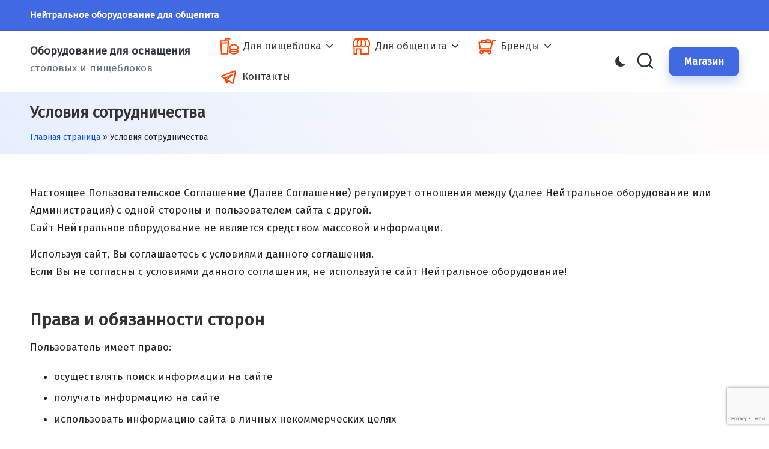

--- FILE ---
content_type: text/html; charset=UTF-8
request_url: https://neutralequipment.ru/usloviya-sotrudnichestva/
body_size: 17091
content:
<!DOCTYPE html>
<html lang="ru-RU" itemscope itemtype="http://schema.org/WebPage" >
<head>
	<meta charset="UTF-8">
	<link rel="profile" href="http://gmpg.org/xfn/11">
	<meta name='robots' content='index, follow, max-image-preview:large, max-snippet:-1, max-video-preview:-1' />
	<style>img:is([sizes="auto" i], [sizes^="auto," i]) { contain-intrinsic-size: 3000px 1500px }</style>
	<link rel="preload" href="https://neutralequipment.ru/wp-content/plugins/rate-my-post/public/css/fonts/ratemypost.ttf" type="font/ttf" as="font" crossorigin="anonymous"><meta name="viewport" content="width=device-width, initial-scale=1">
	<!-- This site is optimized with the Yoast SEO Premium plugin v24.2 (Yoast SEO v26.3) - https://yoast.com/wordpress/plugins/seo/ -->
	<title>Условия сотрудничества</title>
	<meta name="description" content="Условия сотрудничества купить в Москве: цены, отзывы и обзоры покупателей, подробная информация о брендах, использование на профессиональной кухне" />
	<link rel="canonical" href="https://neutralequipment.ru/usloviya-sotrudnichestva/" />
	<meta property="og:locale" content="ru_RU" />
	<meta property="og:type" content="article" />
	<meta property="og:title" content="Условия сотрудничества" />
	<meta property="og:description" content="Условия сотрудничества купить в Москве: цены, отзывы и обзоры покупателей, подробная информация о брендах, использование на профессиональной кухне" />
	<meta property="og:url" content="https://neutralequipment.ru/usloviya-sotrudnichestva/" />
	<meta property="og:site_name" content="Оборудование для оснащения" />
	<meta property="article:modified_time" content="2020-04-09T18:24:00+00:00" />
	<meta property="og:image" content="https://neutralequipment.ru/wp-content/uploads/2025/02/many-ready-made-fresh-baked-croissant-bakery-oven-scaled.jpg" />
	<meta property="og:image:width" content="2560" />
	<meta property="og:image:height" content="1709" />
	<meta property="og:image:type" content="image/jpeg" />
	<meta name="twitter:card" content="summary_large_image" />
	<script type="application/ld+json" class="yoast-schema-graph">{"@context":"https://schema.org","@graph":[{"@type":"WebPage","@id":"https://neutralequipment.ru/usloviya-sotrudnichestva/","url":"https://neutralequipment.ru/usloviya-sotrudnichestva/","name":"Условия сотрудничества","isPartOf":{"@id":"https://neutralequipment.ru/#website"},"datePublished":"2020-04-09T14:17:18+00:00","dateModified":"2020-04-09T18:24:00+00:00","description":"Условия сотрудничества купить в Москве: цены, отзывы и обзоры покупателей, подробная информация о брендах, использование на профессиональной кухне","breadcrumb":{"@id":"https://neutralequipment.ru/usloviya-sotrudnichestva/#breadcrumb"},"inLanguage":"ru-RU","potentialAction":[{"@type":"ReadAction","target":["https://neutralequipment.ru/usloviya-sotrudnichestva/"]}]},{"@type":"BreadcrumbList","@id":"https://neutralequipment.ru/usloviya-sotrudnichestva/#breadcrumb","itemListElement":[{"@type":"ListItem","position":1,"name":"Главная страница","item":"https://neutralequipment.ru/"},{"@type":"ListItem","position":2,"name":"Условия сотрудничества"}]},{"@type":"WebSite","@id":"https://neutralequipment.ru/#website","url":"https://neutralequipment.ru/","name":"Оборудование для оснащения","description":"столовых и пищеблоков","publisher":{"@id":"https://neutralequipment.ru/#organization"},"potentialAction":[{"@type":"SearchAction","target":{"@type":"EntryPoint","urlTemplate":"https://neutralequipment.ru/?s={search_term_string}"},"query-input":{"@type":"PropertyValueSpecification","valueRequired":true,"valueName":"search_term_string"}}],"inLanguage":"ru-RU"},{"@type":"Organization","@id":"https://neutralequipment.ru/#organization","name":"Нейтральное оборудование для столовых и общепита","url":"https://neutralequipment.ru/","logo":{"@type":"ImageObject","inLanguage":"ru-RU","@id":"https://neutralequipment.ru/#/schema/logo/image/","url":"https://neutralequipment.ru/wp-content/uploads/2025/02/shopping-cart-svgrepo-com.png","contentUrl":"https://neutralequipment.ru/wp-content/uploads/2025/02/shopping-cart-svgrepo-com.png","width":512,"height":512,"caption":"Нейтральное оборудование для столовых и общепита"},"image":{"@id":"https://neutralequipment.ru/#/schema/logo/image/"}}]}</script>
	<!-- / Yoast SEO Premium plugin. -->


<link rel='dns-prefetch' href='//fonts.googleapis.com' />
<link rel="alternate" type="application/rss+xml" title="Оборудование для оснащения &raquo; Лента" href="https://neutralequipment.ru/feed/" />
<link rel='stylesheet' id='dashicons-css' href='https://neutralequipment.ru/wp-includes/css/dashicons.min.css?ver=6.8.3' media='all' />
<link rel='stylesheet' id='post-views-counter-frontend-css' href='https://neutralequipment.ru/wp-content/plugins/post-views-counter/css/frontend.min.css?ver=1.5.7' media='all' />
<link rel='stylesheet' id='menu-icons-extra-css' href='https://neutralequipment.ru/wp-content/plugins/menu-icons/css/extra.min.css?ver=0.13.19' media='all' />
<link rel='stylesheet' id='wp-block-library-css' href='https://neutralequipment.ru/wp-includes/css/dist/block-library/style.min.css?ver=6.8.3' media='all' />
<style id='wp-block-library-theme-inline-css'>
.wp-block-audio :where(figcaption){color:#555;font-size:13px;text-align:center}.is-dark-theme .wp-block-audio :where(figcaption){color:#ffffffa6}.wp-block-audio{margin:0 0 1em}.wp-block-code{border:1px solid #ccc;border-radius:4px;font-family:Menlo,Consolas,monaco,monospace;padding:.8em 1em}.wp-block-embed :where(figcaption){color:#555;font-size:13px;text-align:center}.is-dark-theme .wp-block-embed :where(figcaption){color:#ffffffa6}.wp-block-embed{margin:0 0 1em}.blocks-gallery-caption{color:#555;font-size:13px;text-align:center}.is-dark-theme .blocks-gallery-caption{color:#ffffffa6}:root :where(.wp-block-image figcaption){color:#555;font-size:13px;text-align:center}.is-dark-theme :root :where(.wp-block-image figcaption){color:#ffffffa6}.wp-block-image{margin:0 0 1em}.wp-block-pullquote{border-bottom:4px solid;border-top:4px solid;color:currentColor;margin-bottom:1.75em}.wp-block-pullquote cite,.wp-block-pullquote footer,.wp-block-pullquote__citation{color:currentColor;font-size:.8125em;font-style:normal;text-transform:uppercase}.wp-block-quote{border-left:.25em solid;margin:0 0 1.75em;padding-left:1em}.wp-block-quote cite,.wp-block-quote footer{color:currentColor;font-size:.8125em;font-style:normal;position:relative}.wp-block-quote:where(.has-text-align-right){border-left:none;border-right:.25em solid;padding-left:0;padding-right:1em}.wp-block-quote:where(.has-text-align-center){border:none;padding-left:0}.wp-block-quote.is-large,.wp-block-quote.is-style-large,.wp-block-quote:where(.is-style-plain){border:none}.wp-block-search .wp-block-search__label{font-weight:700}.wp-block-search__button{border:1px solid #ccc;padding:.375em .625em}:where(.wp-block-group.has-background){padding:1.25em 2.375em}.wp-block-separator.has-css-opacity{opacity:.4}.wp-block-separator{border:none;border-bottom:2px solid;margin-left:auto;margin-right:auto}.wp-block-separator.has-alpha-channel-opacity{opacity:1}.wp-block-separator:not(.is-style-wide):not(.is-style-dots){width:100px}.wp-block-separator.has-background:not(.is-style-dots){border-bottom:none;height:1px}.wp-block-separator.has-background:not(.is-style-wide):not(.is-style-dots){height:2px}.wp-block-table{margin:0 0 1em}.wp-block-table td,.wp-block-table th{word-break:normal}.wp-block-table :where(figcaption){color:#555;font-size:13px;text-align:center}.is-dark-theme .wp-block-table :where(figcaption){color:#ffffffa6}.wp-block-video :where(figcaption){color:#555;font-size:13px;text-align:center}.is-dark-theme .wp-block-video :where(figcaption){color:#ffffffa6}.wp-block-video{margin:0 0 1em}:root :where(.wp-block-template-part.has-background){margin-bottom:0;margin-top:0;padding:1.25em 2.375em}
</style>
<style id='classic-theme-styles-inline-css'>
/*! This file is auto-generated */
.wp-block-button__link{color:#fff;background-color:#32373c;border-radius:9999px;box-shadow:none;text-decoration:none;padding:calc(.667em + 2px) calc(1.333em + 2px);font-size:1.125em}.wp-block-file__button{background:#32373c;color:#fff;text-decoration:none}
</style>
<link rel='stylesheet' id='rate-my-post-css' href='https://neutralequipment.ru/wp-content/plugins/rate-my-post/public/css/rate-my-post.min.css?ver=4.4.3' media='all' />
<style id='rate-my-post-inline-css'>
.rmp-widgets-container.rmp-wp-plugin.rmp-main-container {  text-align:left;}
.rmp-widgets-container.rmp-wp-plugin.rmp-main-container {  text-align:left;}
</style>
<style id='global-styles-inline-css'>
:root{--wp--preset--aspect-ratio--square: 1;--wp--preset--aspect-ratio--4-3: 4/3;--wp--preset--aspect-ratio--3-4: 3/4;--wp--preset--aspect-ratio--3-2: 3/2;--wp--preset--aspect-ratio--2-3: 2/3;--wp--preset--aspect-ratio--16-9: 16/9;--wp--preset--aspect-ratio--9-16: 9/16;--wp--preset--color--black: #000000;--wp--preset--color--cyan-bluish-gray: #abb8c3;--wp--preset--color--white: #ffffff;--wp--preset--color--pale-pink: #f78da7;--wp--preset--color--vivid-red: #cf2e2e;--wp--preset--color--luminous-vivid-orange: #ff6900;--wp--preset--color--luminous-vivid-amber: #fcb900;--wp--preset--color--light-green-cyan: #7bdcb5;--wp--preset--color--vivid-green-cyan: #00d084;--wp--preset--color--pale-cyan-blue: #8ed1fc;--wp--preset--color--vivid-cyan-blue: #0693e3;--wp--preset--color--vivid-purple: #9b51e0;--wp--preset--gradient--vivid-cyan-blue-to-vivid-purple: linear-gradient(135deg,rgba(6,147,227,1) 0%,rgb(155,81,224) 100%);--wp--preset--gradient--light-green-cyan-to-vivid-green-cyan: linear-gradient(135deg,rgb(122,220,180) 0%,rgb(0,208,130) 100%);--wp--preset--gradient--luminous-vivid-amber-to-luminous-vivid-orange: linear-gradient(135deg,rgba(252,185,0,1) 0%,rgba(255,105,0,1) 100%);--wp--preset--gradient--luminous-vivid-orange-to-vivid-red: linear-gradient(135deg,rgba(255,105,0,1) 0%,rgb(207,46,46) 100%);--wp--preset--gradient--very-light-gray-to-cyan-bluish-gray: linear-gradient(135deg,rgb(238,238,238) 0%,rgb(169,184,195) 100%);--wp--preset--gradient--cool-to-warm-spectrum: linear-gradient(135deg,rgb(74,234,220) 0%,rgb(151,120,209) 20%,rgb(207,42,186) 40%,rgb(238,44,130) 60%,rgb(251,105,98) 80%,rgb(254,248,76) 100%);--wp--preset--gradient--blush-light-purple: linear-gradient(135deg,rgb(255,206,236) 0%,rgb(152,150,240) 100%);--wp--preset--gradient--blush-bordeaux: linear-gradient(135deg,rgb(254,205,165) 0%,rgb(254,45,45) 50%,rgb(107,0,62) 100%);--wp--preset--gradient--luminous-dusk: linear-gradient(135deg,rgb(255,203,112) 0%,rgb(199,81,192) 50%,rgb(65,88,208) 100%);--wp--preset--gradient--pale-ocean: linear-gradient(135deg,rgb(255,245,203) 0%,rgb(182,227,212) 50%,rgb(51,167,181) 100%);--wp--preset--gradient--electric-grass: linear-gradient(135deg,rgb(202,248,128) 0%,rgb(113,206,126) 100%);--wp--preset--gradient--midnight: linear-gradient(135deg,rgb(2,3,129) 0%,rgb(40,116,252) 100%);--wp--preset--font-size--small: 13px;--wp--preset--font-size--medium: 20px;--wp--preset--font-size--large: 36px;--wp--preset--font-size--x-large: 42px;--wp--preset--spacing--20: 0.44rem;--wp--preset--spacing--30: 0.67rem;--wp--preset--spacing--40: 1rem;--wp--preset--spacing--50: 1.5rem;--wp--preset--spacing--60: 2.25rem;--wp--preset--spacing--70: 3.38rem;--wp--preset--spacing--80: 5.06rem;--wp--preset--shadow--natural: 6px 6px 9px rgba(0, 0, 0, 0.2);--wp--preset--shadow--deep: 12px 12px 50px rgba(0, 0, 0, 0.4);--wp--preset--shadow--sharp: 6px 6px 0px rgba(0, 0, 0, 0.2);--wp--preset--shadow--outlined: 6px 6px 0px -3px rgba(255, 255, 255, 1), 6px 6px rgba(0, 0, 0, 1);--wp--preset--shadow--crisp: 6px 6px 0px rgba(0, 0, 0, 1);}:where(.is-layout-flex){gap: 0.5em;}:where(.is-layout-grid){gap: 0.5em;}body .is-layout-flex{display: flex;}.is-layout-flex{flex-wrap: wrap;align-items: center;}.is-layout-flex > :is(*, div){margin: 0;}body .is-layout-grid{display: grid;}.is-layout-grid > :is(*, div){margin: 0;}:where(.wp-block-columns.is-layout-flex){gap: 2em;}:where(.wp-block-columns.is-layout-grid){gap: 2em;}:where(.wp-block-post-template.is-layout-flex){gap: 1.25em;}:where(.wp-block-post-template.is-layout-grid){gap: 1.25em;}.has-black-color{color: var(--wp--preset--color--black) !important;}.has-cyan-bluish-gray-color{color: var(--wp--preset--color--cyan-bluish-gray) !important;}.has-white-color{color: var(--wp--preset--color--white) !important;}.has-pale-pink-color{color: var(--wp--preset--color--pale-pink) !important;}.has-vivid-red-color{color: var(--wp--preset--color--vivid-red) !important;}.has-luminous-vivid-orange-color{color: var(--wp--preset--color--luminous-vivid-orange) !important;}.has-luminous-vivid-amber-color{color: var(--wp--preset--color--luminous-vivid-amber) !important;}.has-light-green-cyan-color{color: var(--wp--preset--color--light-green-cyan) !important;}.has-vivid-green-cyan-color{color: var(--wp--preset--color--vivid-green-cyan) !important;}.has-pale-cyan-blue-color{color: var(--wp--preset--color--pale-cyan-blue) !important;}.has-vivid-cyan-blue-color{color: var(--wp--preset--color--vivid-cyan-blue) !important;}.has-vivid-purple-color{color: var(--wp--preset--color--vivid-purple) !important;}.has-black-background-color{background-color: var(--wp--preset--color--black) !important;}.has-cyan-bluish-gray-background-color{background-color: var(--wp--preset--color--cyan-bluish-gray) !important;}.has-white-background-color{background-color: var(--wp--preset--color--white) !important;}.has-pale-pink-background-color{background-color: var(--wp--preset--color--pale-pink) !important;}.has-vivid-red-background-color{background-color: var(--wp--preset--color--vivid-red) !important;}.has-luminous-vivid-orange-background-color{background-color: var(--wp--preset--color--luminous-vivid-orange) !important;}.has-luminous-vivid-amber-background-color{background-color: var(--wp--preset--color--luminous-vivid-amber) !important;}.has-light-green-cyan-background-color{background-color: var(--wp--preset--color--light-green-cyan) !important;}.has-vivid-green-cyan-background-color{background-color: var(--wp--preset--color--vivid-green-cyan) !important;}.has-pale-cyan-blue-background-color{background-color: var(--wp--preset--color--pale-cyan-blue) !important;}.has-vivid-cyan-blue-background-color{background-color: var(--wp--preset--color--vivid-cyan-blue) !important;}.has-vivid-purple-background-color{background-color: var(--wp--preset--color--vivid-purple) !important;}.has-black-border-color{border-color: var(--wp--preset--color--black) !important;}.has-cyan-bluish-gray-border-color{border-color: var(--wp--preset--color--cyan-bluish-gray) !important;}.has-white-border-color{border-color: var(--wp--preset--color--white) !important;}.has-pale-pink-border-color{border-color: var(--wp--preset--color--pale-pink) !important;}.has-vivid-red-border-color{border-color: var(--wp--preset--color--vivid-red) !important;}.has-luminous-vivid-orange-border-color{border-color: var(--wp--preset--color--luminous-vivid-orange) !important;}.has-luminous-vivid-amber-border-color{border-color: var(--wp--preset--color--luminous-vivid-amber) !important;}.has-light-green-cyan-border-color{border-color: var(--wp--preset--color--light-green-cyan) !important;}.has-vivid-green-cyan-border-color{border-color: var(--wp--preset--color--vivid-green-cyan) !important;}.has-pale-cyan-blue-border-color{border-color: var(--wp--preset--color--pale-cyan-blue) !important;}.has-vivid-cyan-blue-border-color{border-color: var(--wp--preset--color--vivid-cyan-blue) !important;}.has-vivid-purple-border-color{border-color: var(--wp--preset--color--vivid-purple) !important;}.has-vivid-cyan-blue-to-vivid-purple-gradient-background{background: var(--wp--preset--gradient--vivid-cyan-blue-to-vivid-purple) !important;}.has-light-green-cyan-to-vivid-green-cyan-gradient-background{background: var(--wp--preset--gradient--light-green-cyan-to-vivid-green-cyan) !important;}.has-luminous-vivid-amber-to-luminous-vivid-orange-gradient-background{background: var(--wp--preset--gradient--luminous-vivid-amber-to-luminous-vivid-orange) !important;}.has-luminous-vivid-orange-to-vivid-red-gradient-background{background: var(--wp--preset--gradient--luminous-vivid-orange-to-vivid-red) !important;}.has-very-light-gray-to-cyan-bluish-gray-gradient-background{background: var(--wp--preset--gradient--very-light-gray-to-cyan-bluish-gray) !important;}.has-cool-to-warm-spectrum-gradient-background{background: var(--wp--preset--gradient--cool-to-warm-spectrum) !important;}.has-blush-light-purple-gradient-background{background: var(--wp--preset--gradient--blush-light-purple) !important;}.has-blush-bordeaux-gradient-background{background: var(--wp--preset--gradient--blush-bordeaux) !important;}.has-luminous-dusk-gradient-background{background: var(--wp--preset--gradient--luminous-dusk) !important;}.has-pale-ocean-gradient-background{background: var(--wp--preset--gradient--pale-ocean) !important;}.has-electric-grass-gradient-background{background: var(--wp--preset--gradient--electric-grass) !important;}.has-midnight-gradient-background{background: var(--wp--preset--gradient--midnight) !important;}.has-small-font-size{font-size: var(--wp--preset--font-size--small) !important;}.has-medium-font-size{font-size: var(--wp--preset--font-size--medium) !important;}.has-large-font-size{font-size: var(--wp--preset--font-size--large) !important;}.has-x-large-font-size{font-size: var(--wp--preset--font-size--x-large) !important;}
:where(.wp-block-post-template.is-layout-flex){gap: 1.25em;}:where(.wp-block-post-template.is-layout-grid){gap: 1.25em;}
:where(.wp-block-columns.is-layout-flex){gap: 2em;}:where(.wp-block-columns.is-layout-grid){gap: 2em;}
:root :where(.wp-block-pullquote){font-size: 1.5em;line-height: 1.6;}
</style>
<link rel='stylesheet' id='contact-form-7-css' href='https://neutralequipment.ru/wp-content/plugins/contact-form-7/includes/css/styles.css?ver=6.1.3' media='all' />
<link rel='stylesheet' id='hester-core-widget-styles-css' href='https://neutralequipment.ru/wp-content/plugins/hester-core/assets/css/widgets.min.css?ver=1.0.9' media='all' />
<link rel='stylesheet' id='leaflet-css-css' href='https://neutralequipment.ru/wp-content/plugins/meow-lightbox/app/style.min.css?ver=1762951079' media='all' />
<link rel='stylesheet' id='parent-style-css' href='https://neutralequipment.ru/wp-content/themes/bloglo/style.css?ver=6.8.3' media='all' />
<link rel='stylesheet' id='child-style-css' href='https://neutralequipment.ru/wp-content/themes/blogmate/style.css?ver=6.8.3' media='all' />
<link rel='stylesheet' id='FontAwesome-css' href='https://neutralequipment.ru/wp-content/themes/bloglo/assets/css/all.min.css?ver=5.15.4' media='all' />
<link rel='stylesheet' id='bloglo-styles-css' href='https://neutralequipment.ru/wp-content/themes/bloglo/assets/css/style.min.css?ver=1.1.22' media='all' />
<link rel='stylesheet' id='bloglo-google-fonts-css' href='//fonts.googleapis.com/css?family=Fira+Sans%3A400%7CPlayfair+Display%3A400%2C400i%7CPlus+Jakarta+Sans%3A500&#038;display=swap&#038;subsets=cyrillic%2Ccyrillic-ext%2Clatin&#038;ver=1.1.22' media='' />
<link rel='stylesheet' id='bloglo-dynamic-styles-css' href='https://neutralequipment.ru/wp-content/uploads/bloglo/dynamic-styles.css?ver=1763174113' media='all' />
<script src="https://neutralequipment.ru/wp-includes/js/dist/hooks.min.js?ver=4d63a3d491d11ffd8ac6" id="wp-hooks-js"></script>
<script src="https://neutralequipment.ru/wp-includes/js/dist/i18n.min.js?ver=5e580eb46a90c2b997e6" id="wp-i18n-js"></script>
<script id="wp-i18n-js-after">
wp.i18n.setLocaleData( { 'text direction\u0004ltr': [ 'ltr' ] } );
</script>
<script id="mwl-build-js-js-extra">
var mwl_settings = {"api_url":"https:\/\/neutralequipment.ru\/wp-json\/meow-lightbox\/v1\/","rest_nonce":"74bec51439","plugin_url":"https:\/\/neutralequipment.ru\/wp-content\/plugins\/meow-lightbox\/classes\/","settings":{"rtf_slider_fix":false,"engine":"default","backdrop_opacity":85,"theme":"dark","orientation":"auto","selector":".entry-content, .gallery, .mgl-gallery, .wp-block-gallery,  .wp-block-image","selector_ahead":false,"deep_linking":false,"deep_linking_slug":"mwl","social_sharing":false,"social_sharing_facebook":true,"social_sharing_twitter":true,"social_sharing_pinterest":true,"separate_galleries":false,"disable_arrows_on_mobile":false,"animation_toggle":"none","animation_speed":"normal","low_res_placeholder":false,"wordpress_big_image":false,"right_click_protection":true,"magnification":true,"full_screen":true,"anti_selector":".blog, .archive, .emoji, .attachment-post-image, .no-lightbox","preloading":false,"download_link":false,"caption_source":"caption","caption_ellipsis":true,"exif":{"title":true,"caption":true,"camera":true,"lens":true,"date":false,"date_timezone":false,"shutter_speed":true,"aperture":true,"focal_length":true,"iso":true,"keywords":false},"slideshow":{"enabled":false,"timer":3000},"map":{"enabled":false}}};
</script>
<script src="https://neutralequipment.ru/wp-content/plugins/meow-lightbox/app/lightbox.js?ver=1762951079" id="mwl-build-js-js"></script>
<!--[if IE]>
<script src="https://neutralequipment.ru/wp-content/themes/bloglo/assets/js/vendors/flexibility.min.js?ver=1.1.22" id="bloglo-flexibility-js"></script>
<script id="bloglo-flexibility-js-after">
flexibility(document.documentElement);
</script>
<![endif]-->
<script src="https://neutralequipment.ru/wp-includes/js/jquery/jquery.min.js?ver=3.7.1" id="jquery-core-js"></script>
<script src="https://neutralequipment.ru/wp-includes/js/jquery/jquery-migrate.min.js?ver=3.4.1" id="jquery-migrate-js"></script>
<meta name="theme-color" content="#4169e1"><!-- Yandex.Metrika counter by Yandex Metrica Plugin -->
<script type="text/javascript" >
    (function(m,e,t,r,i,k,a){m[i]=m[i]||function(){(m[i].a=m[i].a||[]).push(arguments)};
        m[i].l=1*new Date();k=e.createElement(t),a=e.getElementsByTagName(t)[0],k.async=1,k.src=r,a.parentNode.insertBefore(k,a)})
    (window, document, "script", "https://mc.yandex.ru/metrika/tag.js", "ym");

    ym(61820662, "init", {
        id:61820662,
        clickmap:true,
        trackLinks:true,
        accurateTrackBounce:true,
        webvisor:true,
	        });
</script>
<noscript><div><img src="https://mc.yandex.ru/watch/61820662" style="position:absolute; left:-9999px;" alt="" /></div></noscript>
<!-- /Yandex.Metrika counter -->
<link rel="icon" href="https://neutralequipment.ru/wp-content/uploads/2025/02/cropped-shopping-cart-svgrepo-com-32x32.png" sizes="32x32" />
<link rel="icon" href="https://neutralequipment.ru/wp-content/uploads/2025/02/cropped-shopping-cart-svgrepo-com-192x192.png" sizes="192x192" />
<link rel="apple-touch-icon" href="https://neutralequipment.ru/wp-content/uploads/2025/02/cropped-shopping-cart-svgrepo-com-180x180.png" />
<meta name="msapplication-TileImage" content="https://neutralequipment.ru/wp-content/uploads/2025/02/cropped-shopping-cart-svgrepo-com-270x270.png" />
</head>

<body class="wp-singular page-template-default page page-id-64 wp-embed-responsive wp-theme-bloglo wp-child-theme-blogmate bloglo-layout__fw-contained bloglo-header-layout-2 bloglo-menu-animation-squarebox bloglo-header__separators-none bloglo-page-title-align-left bloglo-no-sidebar entry-media-hover-style-1 bloglo-copyright-layout-1 is-section-heading-init-s2 is-footer-heading-init-s1 bloglo-input-supported validate-comment-form bloglo-menu-accessibility">


<div id="page" class="hfeed site">
	<a class="skip-link screen-reader-text" href="#main">Перейти к содержимому</a>

	
	
	<header id="masthead" class="site-header" role="banner" itemtype="https://schema.org/WPHeader" itemscope="itemscope">
		
<div id="bloglo-topbar" >
	<div class="bloglo-container">
		<div class="bloglo-flex-row">
			<div class="col-md flex-basis-auto start-sm"><div class="bloglo-topbar-widget__text bloglo-topbar-widget bloglo-all"><span><a class="refro" href="https://www.refro.ru/category/n_oborud/">Нейтральное оборудование для общепита</a></span></div><!-- END .bloglo-topbar-widget --></div>
			<div class="col-md flex-basis-auto end-sm"></div>
		</div>
	</div>
</div><!-- END #bloglo-topbar -->
<div id="bloglo-header" >
		<div id="bloglo-header-inner">
		
<div class="bloglo-container bloglo-header-container">

	
<div class="bloglo-logo bloglo-header-element" itemtype="https://schema.org/Organization" itemscope="itemscope">
	<div class="logo-inner"><span class="site-title" itemprop="name">
					<a href="https://neutralequipment.ru/" rel="home" itemprop="url">
						Оборудование для оснащения
					</a>
				</span><p class="site-description" itemprop="description">
						столовых и пищеблоков
					</p></div></div><!-- END .bloglo-logo -->

	<span class="bloglo-header-element bloglo-mobile-nav">
				<button class="bloglo-hamburger hamburger--spin bloglo-hamburger-bloglo-primary-nav" aria-label="Меню" aria-controls="bloglo-primary-nav" type="button">

			
			<span class="hamburger-box">
				<span class="hamburger-inner"></span>
			</span>

		</button>
				
<nav class="site-navigation main-navigation bloglo-primary-nav bloglo-nav bloglo-header-element" role="navigation" itemtype="https://schema.org/SiteNavigationElement" itemscope="itemscope" aria-label="Навигация по сайту">

<ul id="bloglo-primary-nav" class="menu"><li id="menu-item-752" class="menu-item menu-item-type-taxonomy menu-item-object-category menu-item-has-children menu-item-752"><a href="https://neutralequipment.ru/category/food/"><span><img src="https://neutralequipment.ru/wp-content/uploads/2025/02/junk-food-soda-glass-and-burger-svgrepo-com.svg" class="_mi _before _svg" aria-hidden="true" alt="" width="800" height="800" style="width:1.8em;"/><span>Для пищеблока</span></span><svg class="bloglo-icon" xmlns="http://www.w3.org/2000/svg" width="32" height="32" viewbox="0 0 32 32"><path d="M24.958 10.483a1.29 1.29 0 00-1.868 0l-7.074 7.074-7.074-7.074c-.534-.534-1.335-.534-1.868 0s-.534 1.335 0 1.868l8.008 8.008c.267.267.667.4.934.4s.667-.133.934-.4l8.008-8.008a1.29 1.29 0 000-1.868z" /></svg></a><button type="button" class="bloglo-mobile-toggen"><svg class="bloglo-icon" xmlns="http://www.w3.org/2000/svg" width="32" height="32" viewbox="0 0 32 32"><path d="M24.958 10.483a1.29 1.29 0 00-1.868 0l-7.074 7.074-7.074-7.074c-.534-.534-1.335-.534-1.868 0s-.534 1.335 0 1.868l8.008 8.008c.267.267.667.4.934.4s.667-.133.934-.4l8.008-8.008a1.29 1.29 0 000-1.868z" /></svg></button>
<ul class="sub-menu">
	<li id="menu-item-830" class="menu-item menu-item-type-post_type menu-item-object-post menu-item-830"><a href="https://neutralequipment.ru/kuhonnye-aksessuary-i-inventar-dlya-obshhepita/"><span>Аксессуары и инвентарь</span></a></li>
	<li id="menu-item-753" class="menu-item menu-item-type-taxonomy menu-item-object-category menu-item-has-children menu-item-753"><a href="https://neutralequipment.ru/category/food/vesovoe-oborudovanie/"><span>Весовое оборудование</span><svg class="bloglo-icon" xmlns="http://www.w3.org/2000/svg" width="32" height="32" viewbox="0 0 32 32"><path d="M24.958 10.483a1.29 1.29 0 00-1.868 0l-7.074 7.074-7.074-7.074c-.534-.534-1.335-.534-1.868 0s-.534 1.335 0 1.868l8.008 8.008c.267.267.667.4.934.4s.667-.133.934-.4l8.008-8.008a1.29 1.29 0 000-1.868z" /></svg></a><button type="button" class="bloglo-mobile-toggen"><svg class="bloglo-icon" xmlns="http://www.w3.org/2000/svg" width="32" height="32" viewbox="0 0 32 32"><path d="M24.958 10.483a1.29 1.29 0 00-1.868 0l-7.074 7.074-7.074-7.074c-.534-.534-1.335-.534-1.868 0s-.534 1.335 0 1.868l8.008 8.008c.267.267.667.4.934.4s.667-.133.934-.4l8.008-8.008a1.29 1.29 0 000-1.868z" /></svg></button>
	<ul class="sub-menu">
		<li id="menu-item-832" class="menu-item menu-item-type-post_type menu-item-object-post menu-item-832"><a href="https://neutralequipment.ru/vesy-platformennye/"><span>Весы платформенные</span></a></li>
	</ul>
</li>
	<li id="menu-item-754" class="menu-item menu-item-type-taxonomy menu-item-object-category menu-item-has-children menu-item-754"><a href="https://neutralequipment.ru/category/food/nejtralnoe-oborudovanie/"><span>Нейтральное оборудование</span><svg class="bloglo-icon" xmlns="http://www.w3.org/2000/svg" width="32" height="32" viewbox="0 0 32 32"><path d="M24.958 10.483a1.29 1.29 0 00-1.868 0l-7.074 7.074-7.074-7.074c-.534-.534-1.335-.534-1.868 0s-.534 1.335 0 1.868l8.008 8.008c.267.267.667.4.934.4s.667-.133.934-.4l8.008-8.008a1.29 1.29 0 000-1.868z" /></svg></a><button type="button" class="bloglo-mobile-toggen"><svg class="bloglo-icon" xmlns="http://www.w3.org/2000/svg" width="32" height="32" viewbox="0 0 32 32"><path d="M24.958 10.483a1.29 1.29 0 00-1.868 0l-7.074 7.074-7.074-7.074c-.534-.534-1.335-.534-1.868 0s-.534 1.335 0 1.868l8.008 8.008c.267.267.667.4.934.4s.667-.133.934-.4l8.008-8.008a1.29 1.29 0 000-1.868z" /></svg></button>
	<ul class="sub-menu">
		<li id="menu-item-716" class="menu-item menu-item-type-post_type menu-item-object-post menu-item-716"><a href="https://neutralequipment.ru/vanny-moechnye/"><span>Ванны моечные</span></a></li>
		<li id="menu-item-717" class="menu-item menu-item-type-post_type menu-item-object-post menu-item-717"><a href="https://neutralequipment.ru/veshala-i-stojki-dlya-tush-myasa/"><span>Вешала и стойки для туш мяса</span></a></li>
		<li id="menu-item-719" class="menu-item menu-item-type-post_type menu-item-object-post menu-item-has-children menu-item-719"><a href="https://neutralequipment.ru/gastroemkosti-dlya-obshhepita/"><span>Гастроемкости для общепита</span><svg class="bloglo-icon" xmlns="http://www.w3.org/2000/svg" width="32" height="32" viewbox="0 0 32 32"><path d="M24.958 10.483a1.29 1.29 0 00-1.868 0l-7.074 7.074-7.074-7.074c-.534-.534-1.335-.534-1.868 0s-.534 1.335 0 1.868l8.008 8.008c.267.267.667.4.934.4s.667-.133.934-.4l8.008-8.008a1.29 1.29 0 000-1.868z" /></svg></a><button type="button" class="bloglo-mobile-toggen"><svg class="bloglo-icon" xmlns="http://www.w3.org/2000/svg" width="32" height="32" viewbox="0 0 32 32"><path d="M24.958 10.483a1.29 1.29 0 00-1.868 0l-7.074 7.074-7.074-7.074c-.534-.534-1.335-.534-1.868 0s-.534 1.335 0 1.868l8.008 8.008c.267.267.667.4.934.4s.667-.133.934-.4l8.008-8.008a1.29 1.29 0 000-1.868z" /></svg></button>
		<ul class="sub-menu">
			<li id="menu-item-718" class="menu-item menu-item-type-post_type menu-item-object-post menu-item-718"><a href="https://neutralequipment.ru/gastroemkosti-gn-dlya-salatov/"><span>Гастроемкости GN для салатов</span></a></li>
			<li id="menu-item-727" class="menu-item menu-item-type-post_type menu-item-object-post menu-item-727"><a href="https://neutralequipment.ru/protivni-i-gastroemkosti/"><span>Противни и гастроемкости</span></a></li>
		</ul>
</li>
		<li id="menu-item-720" class="menu-item menu-item-type-post_type menu-item-object-post menu-item-720"><a href="https://neutralequipment.ru/zonty-ventilyaczionnye/"><span>Зонты вентиляционные</span></a></li>
		<li id="menu-item-721" class="menu-item menu-item-type-post_type menu-item-object-post menu-item-721"><a href="https://neutralequipment.ru/kolody-razrubochnye-dlya-myasa/"><span>Колоды разрубочные для мяса</span></a></li>
		<li id="menu-item-723" class="menu-item menu-item-type-post_type menu-item-object-post menu-item-has-children menu-item-723"><a href="https://neutralequipment.ru/mebel-dlya-restorana/"><span>Мебель для ресторана</span><svg class="bloglo-icon" xmlns="http://www.w3.org/2000/svg" width="32" height="32" viewbox="0 0 32 32"><path d="M24.958 10.483a1.29 1.29 0 00-1.868 0l-7.074 7.074-7.074-7.074c-.534-.534-1.335-.534-1.868 0s-.534 1.335 0 1.868l8.008 8.008c.267.267.667.4.934.4s.667-.133.934-.4l8.008-8.008a1.29 1.29 0 000-1.868z" /></svg></a><button type="button" class="bloglo-mobile-toggen"><svg class="bloglo-icon" xmlns="http://www.w3.org/2000/svg" width="32" height="32" viewbox="0 0 32 32"><path d="M24.958 10.483a1.29 1.29 0 00-1.868 0l-7.074 7.074-7.074-7.074c-.534-.534-1.335-.534-1.868 0s-.534 1.335 0 1.868l8.008 8.008c.267.267.667.4.934.4s.667-.133.934-.4l8.008-8.008a1.29 1.29 0 000-1.868z" /></svg></button>
		<ul class="sub-menu">
			<li id="menu-item-713" class="menu-item menu-item-type-post_type menu-item-object-post menu-item-713"><a href="https://neutralequipment.ru/ctoly-i-stulya-dlya-kafe/"><span>Cтолы и стулья для кафе</span></a></li>
		</ul>
</li>
		<li id="menu-item-725" class="menu-item menu-item-type-post_type menu-item-object-post menu-item-has-children menu-item-725"><a href="https://neutralequipment.ru/polki-nejtralnye/"><span>Полки нейтральные</span><svg class="bloglo-icon" xmlns="http://www.w3.org/2000/svg" width="32" height="32" viewbox="0 0 32 32"><path d="M24.958 10.483a1.29 1.29 0 00-1.868 0l-7.074 7.074-7.074-7.074c-.534-.534-1.335-.534-1.868 0s-.534 1.335 0 1.868l8.008 8.008c.267.267.667.4.934.4s.667-.133.934-.4l8.008-8.008a1.29 1.29 0 000-1.868z" /></svg></a><button type="button" class="bloglo-mobile-toggen"><svg class="bloglo-icon" xmlns="http://www.w3.org/2000/svg" width="32" height="32" viewbox="0 0 32 32"><path d="M24.958 10.483a1.29 1.29 0 00-1.868 0l-7.074 7.074-7.074-7.074c-.534-.534-1.335-.534-1.868 0s-.534 1.335 0 1.868l8.008 8.008c.267.267.667.4.934.4s.667-.133.934-.4l8.008-8.008a1.29 1.29 0 000-1.868z" /></svg></button>
		<ul class="sub-menu">
			<li id="menu-item-726" class="menu-item menu-item-type-post_type menu-item-object-post menu-item-726"><a href="https://neutralequipment.ru/polki-otkrytye-dlya-obshhepita/"><span>Полки открытые</span></a></li>
		</ul>
</li>
		<li id="menu-item-724" class="menu-item menu-item-type-post_type menu-item-object-post menu-item-724"><a href="https://neutralequipment.ru/podtovarniki-i-podstavki/"><span>Подтоварники и подставки</span></a></li>
		<li id="menu-item-728" class="menu-item menu-item-type-post_type menu-item-object-post menu-item-has-children menu-item-728"><a href="https://neutralequipment.ru/stoly-razdelochnye/"><span>Столы разделочные</span><svg class="bloglo-icon" xmlns="http://www.w3.org/2000/svg" width="32" height="32" viewbox="0 0 32 32"><path d="M24.958 10.483a1.29 1.29 0 00-1.868 0l-7.074 7.074-7.074-7.074c-.534-.534-1.335-.534-1.868 0s-.534 1.335 0 1.868l8.008 8.008c.267.267.667.4.934.4s.667-.133.934-.4l8.008-8.008a1.29 1.29 0 000-1.868z" /></svg></a><button type="button" class="bloglo-mobile-toggen"><svg class="bloglo-icon" xmlns="http://www.w3.org/2000/svg" width="32" height="32" viewbox="0 0 32 32"><path d="M24.958 10.483a1.29 1.29 0 00-1.868 0l-7.074 7.074-7.074-7.074c-.534-.534-1.335-.534-1.868 0s-.534 1.335 0 1.868l8.008 8.008c.267.267.667.4.934.4s.667-.133.934-.4l8.008-8.008a1.29 1.29 0 000-1.868z" /></svg></button>
		<ul class="sub-menu">
			<li id="menu-item-722" class="menu-item menu-item-type-post_type menu-item-object-post menu-item-722"><a href="https://neutralequipment.ru/konditerskie-stoly-s-derevyannoj-stoleshniczej/"><span>Кондитерские столы с деревянной столешницей</span></a></li>
		</ul>
</li>
		<li id="menu-item-869" class="menu-item menu-item-type-taxonomy menu-item-object-post_tag menu-item-has-children menu-item-869"><a href="https://neutralequipment.ru/tag/stellazhi/"><span>Стеллажи</span><svg class="bloglo-icon" xmlns="http://www.w3.org/2000/svg" width="32" height="32" viewbox="0 0 32 32"><path d="M24.958 10.483a1.29 1.29 0 00-1.868 0l-7.074 7.074-7.074-7.074c-.534-.534-1.335-.534-1.868 0s-.534 1.335 0 1.868l8.008 8.008c.267.267.667.4.934.4s.667-.133.934-.4l8.008-8.008a1.29 1.29 0 000-1.868z" /></svg></a><button type="button" class="bloglo-mobile-toggen"><svg class="bloglo-icon" xmlns="http://www.w3.org/2000/svg" width="32" height="32" viewbox="0 0 32 32"><path d="M24.958 10.483a1.29 1.29 0 00-1.868 0l-7.074 7.074-7.074-7.074c-.534-.534-1.335-.534-1.868 0s-.534 1.335 0 1.868l8.008 8.008c.267.267.667.4.934.4s.667-.133.934-.4l8.008-8.008a1.29 1.29 0 000-1.868z" /></svg></button>
		<ul class="sub-menu">
			<li id="menu-item-870" class="menu-item menu-item-type-post_type menu-item-object-post menu-item-870"><a href="https://neutralequipment.ru/torgovye-stellazhi/"><span>Торговые стеллажи</span></a></li>
			<li id="menu-item-871" class="menu-item menu-item-type-post_type menu-item-object-post menu-item-871"><a href="https://neutralequipment.ru/stellazhi-dlya-obshhepita/"><span>Стеллажи для общепита</span></a></li>
		</ul>
</li>
		<li id="menu-item-729" class="menu-item menu-item-type-post_type menu-item-object-post menu-item-729"><a href="https://neutralequipment.ru/telezhki/"><span>Тележки</span></a></li>
	</ul>
</li>
	<li id="menu-item-755" class="menu-item menu-item-type-taxonomy menu-item-object-category menu-item-has-children menu-item-755"><a href="https://neutralequipment.ru/category/food/posudomoechnoe-oborudovanie/"><span>Посудомоечное оборудование</span><svg class="bloglo-icon" xmlns="http://www.w3.org/2000/svg" width="32" height="32" viewbox="0 0 32 32"><path d="M24.958 10.483a1.29 1.29 0 00-1.868 0l-7.074 7.074-7.074-7.074c-.534-.534-1.335-.534-1.868 0s-.534 1.335 0 1.868l8.008 8.008c.267.267.667.4.934.4s.667-.133.934-.4l8.008-8.008a1.29 1.29 0 000-1.868z" /></svg></a><button type="button" class="bloglo-mobile-toggen"><svg class="bloglo-icon" xmlns="http://www.w3.org/2000/svg" width="32" height="32" viewbox="0 0 32 32"><path d="M24.958 10.483a1.29 1.29 0 00-1.868 0l-7.074 7.074-7.074-7.074c-.534-.534-1.335-.534-1.868 0s-.534 1.335 0 1.868l8.008 8.008c.267.267.667.4.934.4s.667-.133.934-.4l8.008-8.008a1.29 1.29 0 000-1.868z" /></svg></button>
	<ul class="sub-menu">
		<li id="menu-item-827" class="menu-item menu-item-type-post_type menu-item-object-post menu-item-827"><a href="https://neutralequipment.ru/kupolnye-posudomojki-dlya-restorana/"><span>Купольные машины</span></a></li>
		<li id="menu-item-826" class="menu-item menu-item-type-post_type menu-item-object-post menu-item-826"><a href="https://neutralequipment.ru/posudomoechnye-mashiny-dlya-zavedenij-obshhepita/"><span>Посудомоечные машины</span></a></li>
		<li id="menu-item-857" class="menu-item menu-item-type-post_type menu-item-object-post menu-item-857"><a href="https://neutralequipment.ru/frontalnye-posudomojki-dlya-restorana/"><span>Фронтальные машины</span></a></li>
	</ul>
</li>
	<li id="menu-item-700" class="menu-item menu-item-type-taxonomy menu-item-object-category menu-item-has-children menu-item-700"><a href="https://neutralequipment.ru/category/food/holodilnoe-oborudovanie/"><span>Холодильное оборудование</span><svg class="bloglo-icon" xmlns="http://www.w3.org/2000/svg" width="32" height="32" viewbox="0 0 32 32"><path d="M24.958 10.483a1.29 1.29 0 00-1.868 0l-7.074 7.074-7.074-7.074c-.534-.534-1.335-.534-1.868 0s-.534 1.335 0 1.868l8.008 8.008c.267.267.667.4.934.4s.667-.133.934-.4l8.008-8.008a1.29 1.29 0 000-1.868z" /></svg></a><button type="button" class="bloglo-mobile-toggen"><svg class="bloglo-icon" xmlns="http://www.w3.org/2000/svg" width="32" height="32" viewbox="0 0 32 32"><path d="M24.958 10.483a1.29 1.29 0 00-1.868 0l-7.074 7.074-7.074-7.074c-.534-.534-1.335-.534-1.868 0s-.534 1.335 0 1.868l8.008 8.008c.267.267.667.4.934.4s.667-.133.934-.4l8.008-8.008a1.29 1.29 0 000-1.868z" /></svg></button>
	<ul class="sub-menu">
		<li id="menu-item-745" class="menu-item menu-item-type-post_type menu-item-object-post menu-item-745"><a href="https://neutralequipment.ru/ldogeneratory/"><span>Льдогенераторы</span></a></li>
		<li id="menu-item-746" class="menu-item menu-item-type-post_type menu-item-object-post menu-item-746"><a href="https://neutralequipment.ru/lari-morozilnye-dlya-magazina/"><span>Лари морозильные</span></a></li>
		<li id="menu-item-748" class="menu-item menu-item-type-post_type menu-item-object-post menu-item-748"><a href="https://neutralequipment.ru/morozilnye-stoly-dlya-obshhepita/"><span>Морозильные столы</span></a></li>
		<li id="menu-item-750" class="menu-item menu-item-type-post_type menu-item-object-post menu-item-750"><a href="https://neutralequipment.ru/frizery-dlya-morozhenogo/"><span>Фризеры для мороженого</span></a></li>
		<li id="menu-item-751" class="menu-item menu-item-type-post_type menu-item-object-post menu-item-has-children menu-item-751"><a href="https://neutralequipment.ru/holodilnye-vitriny-vidy-i-tipy-kak-vybrat/"><span>Холодильные витрины</span><svg class="bloglo-icon" xmlns="http://www.w3.org/2000/svg" width="32" height="32" viewbox="0 0 32 32"><path d="M24.958 10.483a1.29 1.29 0 00-1.868 0l-7.074 7.074-7.074-7.074c-.534-.534-1.335-.534-1.868 0s-.534 1.335 0 1.868l8.008 8.008c.267.267.667.4.934.4s.667-.133.934-.4l8.008-8.008a1.29 1.29 0 000-1.868z" /></svg></a><button type="button" class="bloglo-mobile-toggen"><svg class="bloglo-icon" xmlns="http://www.w3.org/2000/svg" width="32" height="32" viewbox="0 0 32 32"><path d="M24.958 10.483a1.29 1.29 0 00-1.868 0l-7.074 7.074-7.074-7.074c-.534-.534-1.335-.534-1.868 0s-.534 1.335 0 1.868l8.008 8.008c.267.267.667.4.934.4s.667-.133.934-.4l8.008-8.008a1.29 1.29 0 000-1.868z" /></svg></button>
		<ul class="sub-menu">
			<li id="menu-item-749" class="menu-item menu-item-type-post_type menu-item-object-post menu-item-749"><a href="https://neutralequipment.ru/nastolnye-holodilnye-vitriny/"><span>Настольные витрины</span></a></li>
		</ul>
</li>
		<li id="menu-item-744" class="menu-item menu-item-type-post_type menu-item-object-post menu-item-744"><a href="https://neutralequipment.ru/shkafy-shokovoj-zamorozki/"><span>Шкафы шоковой заморозки</span></a></li>
	</ul>
</li>
</ul>
</li>
<li id="menu-item-417" class="menu-item menu-item-type-taxonomy menu-item-object-category menu-item-has-children menu-item-417"><a href="https://neutralequipment.ru/category/dlya-obshhepita/"><span><img src="https://neutralequipment.ru/wp-content/uploads/2025/02/store-svgrepo-com.svg" class="_mi _before _svg" aria-hidden="true" alt="" width="800" height="800" style="width:1.7em;"/><span>Для общепита</span></span><svg class="bloglo-icon" xmlns="http://www.w3.org/2000/svg" width="32" height="32" viewbox="0 0 32 32"><path d="M24.958 10.483a1.29 1.29 0 00-1.868 0l-7.074 7.074-7.074-7.074c-.534-.534-1.335-.534-1.868 0s-.534 1.335 0 1.868l8.008 8.008c.267.267.667.4.934.4s.667-.133.934-.4l8.008-8.008a1.29 1.29 0 000-1.868z" /></svg></a><button type="button" class="bloglo-mobile-toggen"><svg class="bloglo-icon" xmlns="http://www.w3.org/2000/svg" width="32" height="32" viewbox="0 0 32 32"><path d="M24.958 10.483a1.29 1.29 0 00-1.868 0l-7.074 7.074-7.074-7.074c-.534-.534-1.335-.534-1.868 0s-.534 1.335 0 1.868l8.008 8.008c.267.267.667.4.934.4s.667-.133.934-.4l8.008-8.008a1.29 1.29 0 000-1.868z" /></svg></button>
<ul class="sub-menu">
	<li id="menu-item-757" class="menu-item menu-item-type-taxonomy menu-item-object-category menu-item-has-children menu-item-757"><a href="https://neutralequipment.ru/category/dlya-obshhepita/kofejnoe-oborudovanie/"><span>Кофейное оборудование</span><svg class="bloglo-icon" xmlns="http://www.w3.org/2000/svg" width="32" height="32" viewbox="0 0 32 32"><path d="M24.958 10.483a1.29 1.29 0 00-1.868 0l-7.074 7.074-7.074-7.074c-.534-.534-1.335-.534-1.868 0s-.534 1.335 0 1.868l8.008 8.008c.267.267.667.4.934.4s.667-.133.934-.4l8.008-8.008a1.29 1.29 0 000-1.868z" /></svg></a><button type="button" class="bloglo-mobile-toggen"><svg class="bloglo-icon" xmlns="http://www.w3.org/2000/svg" width="32" height="32" viewbox="0 0 32 32"><path d="M24.958 10.483a1.29 1.29 0 00-1.868 0l-7.074 7.074-7.074-7.074c-.534-.534-1.335-.534-1.868 0s-.534 1.335 0 1.868l8.008 8.008c.267.267.667.4.934.4s.667-.133.934-.4l8.008-8.008a1.29 1.29 0 000-1.868z" /></svg></button>
	<ul class="sub-menu">
		<li id="menu-item-825" class="menu-item menu-item-type-post_type menu-item-object-post menu-item-825"><a href="https://neutralequipment.ru/kofemashiny-professionalnye-dlya-kafe/"><span>Кофемашины профессиональные для кафе</span></a></li>
	</ul>
</li>
	<li id="menu-item-841" class="menu-item menu-item-type-taxonomy menu-item-object-category menu-item-has-children menu-item-841"><a href="https://neutralequipment.ru/category/dlya-obshhepita/linii-razdachi-dlya-stolovyh-i-obshhepita/"><span>Линии раздачи</span><svg class="bloglo-icon" xmlns="http://www.w3.org/2000/svg" width="32" height="32" viewbox="0 0 32 32"><path d="M24.958 10.483a1.29 1.29 0 00-1.868 0l-7.074 7.074-7.074-7.074c-.534-.534-1.335-.534-1.868 0s-.534 1.335 0 1.868l8.008 8.008c.267.267.667.4.934.4s.667-.133.934-.4l8.008-8.008a1.29 1.29 0 000-1.868z" /></svg></a><button type="button" class="bloglo-mobile-toggen"><svg class="bloglo-icon" xmlns="http://www.w3.org/2000/svg" width="32" height="32" viewbox="0 0 32 32"><path d="M24.958 10.483a1.29 1.29 0 00-1.868 0l-7.074 7.074-7.074-7.074c-.534-.534-1.335-.534-1.868 0s-.534 1.335 0 1.868l8.008 8.008c.267.267.667.4.934.4s.667-.133.934-.4l8.008-8.008a1.29 1.29 0 000-1.868z" /></svg></button>
	<ul class="sub-menu">
		<li id="menu-item-842" class="menu-item menu-item-type-post_type menu-item-object-post menu-item-842"><a href="https://neutralequipment.ru/linii-razdachi/"><span>Линия раздачи</span></a></li>
		<li id="menu-item-818" class="menu-item menu-item-type-taxonomy menu-item-object-post_tag menu-item-has-children menu-item-818"><a href="https://neutralequipment.ru/tag/marmity/"><span>Мармиты</span><svg class="bloglo-icon" xmlns="http://www.w3.org/2000/svg" width="32" height="32" viewbox="0 0 32 32"><path d="M24.958 10.483a1.29 1.29 0 00-1.868 0l-7.074 7.074-7.074-7.074c-.534-.534-1.335-.534-1.868 0s-.534 1.335 0 1.868l8.008 8.008c.267.267.667.4.934.4s.667-.133.934-.4l8.008-8.008a1.29 1.29 0 000-1.868z" /></svg></a><button type="button" class="bloglo-mobile-toggen"><svg class="bloglo-icon" xmlns="http://www.w3.org/2000/svg" width="32" height="32" viewbox="0 0 32 32"><path d="M24.958 10.483a1.29 1.29 0 00-1.868 0l-7.074 7.074-7.074-7.074c-.534-.534-1.335-.534-1.868 0s-.534 1.335 0 1.868l8.008 8.008c.267.267.667.4.934.4s.667-.133.934-.4l8.008-8.008a1.29 1.29 0 000-1.868z" /></svg></button>
		<ul class="sub-menu">
			<li id="menu-item-739" class="menu-item menu-item-type-post_type menu-item-object-post menu-item-739"><a href="https://neutralequipment.ru/marmity-dlya-pervyh-blyud/"><span>Мармиты для первых блюд</span></a></li>
			<li id="menu-item-738" class="menu-item menu-item-type-post_type menu-item-object-post menu-item-738"><a href="https://neutralequipment.ru/marmity-dlya-vtoryh-blyud/"><span>Мармиты для вторых блюд</span></a></li>
		</ul>
</li>
	</ul>
</li>
	<li id="menu-item-701" class="menu-item menu-item-type-taxonomy menu-item-object-category menu-item-has-children menu-item-701"><a href="https://neutralequipment.ru/category/dlya-obshhepita/teplovoe-oborudovanie-dlya-obshhepita/"><span>Тепловое оборудование для общепита</span><svg class="bloglo-icon" xmlns="http://www.w3.org/2000/svg" width="32" height="32" viewbox="0 0 32 32"><path d="M24.958 10.483a1.29 1.29 0 00-1.868 0l-7.074 7.074-7.074-7.074c-.534-.534-1.335-.534-1.868 0s-.534 1.335 0 1.868l8.008 8.008c.267.267.667.4.934.4s.667-.133.934-.4l8.008-8.008a1.29 1.29 0 000-1.868z" /></svg></a><button type="button" class="bloglo-mobile-toggen"><svg class="bloglo-icon" xmlns="http://www.w3.org/2000/svg" width="32" height="32" viewbox="0 0 32 32"><path d="M24.958 10.483a1.29 1.29 0 00-1.868 0l-7.074 7.074-7.074-7.074c-.534-.534-1.335-.534-1.868 0s-.534 1.335 0 1.868l8.008 8.008c.267.267.667.4.934.4s.667-.133.934-.4l8.008-8.008a1.29 1.29 0 000-1.868z" /></svg></button>
	<ul class="sub-menu">
		<li id="menu-item-733" class="menu-item menu-item-type-post_type menu-item-object-post menu-item-733"><a href="https://neutralequipment.ru/apparaty-dlya-hot-dogov/"><span>Аппараты для хот догов</span></a></li>
		<li id="menu-item-817" class="menu-item menu-item-type-taxonomy menu-item-object-post_tag menu-item-has-children menu-item-817"><a href="https://neutralequipment.ru/tag/grili/"><span>Грили</span><svg class="bloglo-icon" xmlns="http://www.w3.org/2000/svg" width="32" height="32" viewbox="0 0 32 32"><path d="M24.958 10.483a1.29 1.29 0 00-1.868 0l-7.074 7.074-7.074-7.074c-.534-.534-1.335-.534-1.868 0s-.534 1.335 0 1.868l8.008 8.008c.267.267.667.4.934.4s.667-.133.934-.4l8.008-8.008a1.29 1.29 0 000-1.868z" /></svg></a><button type="button" class="bloglo-mobile-toggen"><svg class="bloglo-icon" xmlns="http://www.w3.org/2000/svg" width="32" height="32" viewbox="0 0 32 32"><path d="M24.958 10.483a1.29 1.29 0 00-1.868 0l-7.074 7.074-7.074-7.074c-.534-.534-1.335-.534-1.868 0s-.534 1.335 0 1.868l8.008 8.008c.267.267.667.4.934.4s.667-.133.934-.4l8.008-8.008a1.29 1.29 0 000-1.868z" /></svg></button>
		<ul class="sub-menu">
			<li id="menu-item-735" class="menu-item menu-item-type-post_type menu-item-object-post menu-item-735"><a href="https://neutralequipment.ru/kakoj-gril-dlya-kur-vybrat-kakoe-oborudovanie-luchshe-shampurnye-karuselnye-grili/"><span>Гриль для кур</span></a></li>
			<li id="menu-item-731" class="menu-item menu-item-type-post_type menu-item-object-post menu-item-731"><a href="https://neutralequipment.ru/grili-dlya-shaurmy/"><span>Грили для шаурмы</span></a></li>
		</ul>
</li>
		<li id="menu-item-734" class="menu-item menu-item-type-post_type menu-item-object-post menu-item-734"><a href="https://neutralequipment.ru/vodonagrevatel-elektricheskij/"><span>Водонагреватели</span></a></li>
		<li id="menu-item-831" class="menu-item menu-item-type-post_type menu-item-object-post menu-item-831"><a href="https://neutralequipment.ru/zharochnye-shkafy-dlya-obshhepita/"><span>Жарочные шкафы</span></a></li>
		<li id="menu-item-732" class="menu-item menu-item-type-post_type menu-item-object-post menu-item-732"><a href="https://neutralequipment.ru/konvekczionnye-pechi/"><span>Конвекционные печи</span></a></li>
		<li id="menu-item-736" class="menu-item menu-item-type-post_type menu-item-object-post menu-item-736"><a href="https://neutralequipment.ru/kipyatilniki-zalivnye-dlya-zavedenij-obshhepita/"><span>Кипятильники</span></a></li>
		<li id="menu-item-737" class="menu-item menu-item-type-post_type menu-item-object-post menu-item-737"><a href="https://neutralequipment.ru/kotly-pishhevarochnye/"><span>Котлы пищеварочные</span></a></li>
		<li id="menu-item-849" class="menu-item menu-item-type-post_type menu-item-object-post menu-item-849"><a href="https://neutralequipment.ru/parokonvektomaty/"><span>Пароконвектоматы</span></a></li>
		<li id="menu-item-740" class="menu-item menu-item-type-post_type menu-item-object-post menu-item-740"><a href="https://neutralequipment.ru/pekarskie-shkafy-dlya-stolovoj/"><span>Пекарские шкафы для столовой</span></a></li>
		<li id="menu-item-741" class="menu-item menu-item-type-post_type menu-item-object-post menu-item-741"><a href="https://neutralequipment.ru/pechi-dlya-piczczy-vidy-i-tipy-kak-vybrat/"><span>Печи для пиццы</span></a></li>
		<li id="menu-item-742" class="menu-item menu-item-type-post_type menu-item-object-post menu-item-742"><a href="https://neutralequipment.ru/plity-elektricheskie-dlya-stolovyh-i-obshhepita/"><span>Плиты электрические</span></a></li>
		<li id="menu-item-743" class="menu-item menu-item-type-post_type menu-item-object-post menu-item-743"><a href="https://neutralequipment.ru/promyshlennye-skovorody-dlya-obshhepita/"><span>Промышленные сковороды</span></a></li>
	</ul>
</li>
	<li id="menu-item-703" class="menu-item menu-item-type-taxonomy menu-item-object-category menu-item-has-children menu-item-703"><a href="https://neutralequipment.ru/category/dlya-obshhepita/tehnologicheskoe-oborudovanie-dlya-obshhepita/"><span>Технологическое оборудование для общепита</span><svg class="bloglo-icon" xmlns="http://www.w3.org/2000/svg" width="32" height="32" viewbox="0 0 32 32"><path d="M24.958 10.483a1.29 1.29 0 00-1.868 0l-7.074 7.074-7.074-7.074c-.534-.534-1.335-.534-1.868 0s-.534 1.335 0 1.868l8.008 8.008c.267.267.667.4.934.4s.667-.133.934-.4l8.008-8.008a1.29 1.29 0 000-1.868z" /></svg></a><button type="button" class="bloglo-mobile-toggen"><svg class="bloglo-icon" xmlns="http://www.w3.org/2000/svg" width="32" height="32" viewbox="0 0 32 32"><path d="M24.958 10.483a1.29 1.29 0 00-1.868 0l-7.074 7.074-7.074-7.074c-.534-.534-1.335-.534-1.868 0s-.534 1.335 0 1.868l8.008 8.008c.267.267.667.4.934.4s.667-.133.934-.4l8.008-8.008a1.29 1.29 0 000-1.868z" /></svg></button>
	<ul class="sub-menu">
		<li id="menu-item-704" class="menu-item menu-item-type-post_type menu-item-object-post menu-item-704"><a href="https://neutralequipment.ru/blendery-dlya-zavedenij-obshhepita/"><span>Блендеры</span></a></li>
		<li id="menu-item-705" class="menu-item menu-item-type-post_type menu-item-object-post menu-item-705"><a href="https://neutralequipment.ru/kuttery-dlya-myasa-i-kolbasy/"><span>Куттеры для мяса и колбасы</span></a></li>
		<li id="menu-item-706" class="menu-item menu-item-type-post_type menu-item-object-post menu-item-706"><a href="https://neutralequipment.ru/myasorubki-promyshlennye/"><span>Мясорубки промышленные</span></a></li>
		<li id="menu-item-707" class="menu-item menu-item-type-post_type menu-item-object-post menu-item-707"><a href="https://neutralequipment.ru/ovoshherezki-dlya-zavedenij-obshhepita/"><span>Овощерезки</span></a></li>
		<li id="menu-item-708" class="menu-item menu-item-type-post_type menu-item-object-post menu-item-708"><a href="https://neutralequipment.ru/planetarnye-miksery-kak-vybrat/"><span>Планетарные миксеры</span></a></li>
		<li id="menu-item-709" class="menu-item menu-item-type-post_type menu-item-object-post menu-item-709"><a href="https://neutralequipment.ru/sokovyzhimalki-dlya-barov/"><span>Соковыжималки для баров</span></a></li>
		<li id="menu-item-710" class="menu-item menu-item-type-post_type menu-item-object-post menu-item-710"><a href="https://neutralequipment.ru/sterilizatory-dlya-kuhonnyh-nozhej/"><span>Стерилизаторы для кухонных ножей</span></a></li>
		<li id="menu-item-711" class="menu-item menu-item-type-post_type menu-item-object-post menu-item-711"><a href="https://neutralequipment.ru/elektromehanicheskoe-oborudovanie-dlya-obshhepita/"><span>Электромеханическое оборудование</span></a></li>
	</ul>
</li>
</ul>
</li>
<li id="menu-item-608" class="menu-item menu-item-type-taxonomy menu-item-object-category menu-item-has-children menu-item-608"><a href="https://neutralequipment.ru/category/dlya-stolovyh/"><span><img src="https://neutralequipment.ru/wp-content/uploads/2025/02/shopping-cart-svgrepo-com-1.svg" class="_mi _before _svg" aria-hidden="true" alt="" width="800" height="800" style="width:1.7em;"/><span>Бренды</span></span><svg class="bloglo-icon" xmlns="http://www.w3.org/2000/svg" width="32" height="32" viewbox="0 0 32 32"><path d="M24.958 10.483a1.29 1.29 0 00-1.868 0l-7.074 7.074-7.074-7.074c-.534-.534-1.335-.534-1.868 0s-.534 1.335 0 1.868l8.008 8.008c.267.267.667.4.934.4s.667-.133.934-.4l8.008-8.008a1.29 1.29 0 000-1.868z" /></svg></a><button type="button" class="bloglo-mobile-toggen"><svg class="bloglo-icon" xmlns="http://www.w3.org/2000/svg" width="32" height="32" viewbox="0 0 32 32"><path d="M24.958 10.483a1.29 1.29 0 00-1.868 0l-7.074 7.074-7.074-7.074c-.534-.534-1.335-.534-1.868 0s-.534 1.335 0 1.868l8.008 8.008c.267.267.667.4.934.4s.667-.133.934-.4l8.008-8.008a1.29 1.29 0 000-1.868z" /></svg></button>
<ul class="sub-menu">
	<li id="menu-item-760" class="menu-item menu-item-type-taxonomy menu-item-object-category menu-item-760"><a href="https://neutralequipment.ru/category/dlya-stolovyh/indokor/"><span>Indokor</span></a></li>
	<li id="menu-item-759" class="menu-item menu-item-type-taxonomy menu-item-object-category menu-item-759"><a href="https://neutralequipment.ru/category/dlya-stolovyh/fimar/"><span>Fimar</span></a></li>
	<li id="menu-item-761" class="menu-item menu-item-type-taxonomy menu-item-object-category menu-item-761"><a href="https://neutralequipment.ru/category/dlya-stolovyh/hicold/"><span>Hicold</span></a></li>
	<li id="menu-item-853" class="menu-item menu-item-type-taxonomy menu-item-object-category menu-item-853"><a href="https://neutralequipment.ru/category/dlya-stolovyh/radax/"><span>Radax</span></a></li>
	<li id="menu-item-758" class="menu-item menu-item-type-taxonomy menu-item-object-category menu-item-758"><a href="https://neutralequipment.ru/category/dlya-stolovyh/robot-coupe/"><span>Robot-coupe</span></a></li>
	<li id="menu-item-862" class="menu-item menu-item-type-taxonomy menu-item-object-category menu-item-862"><a href="https://neutralequipment.ru/category/dlya-stolovyh/unox/"><span>Unox</span></a></li>
	<li id="menu-item-762" class="menu-item menu-item-type-taxonomy menu-item-object-category menu-item-762"><a href="https://neutralequipment.ru/category/dlya-stolovyh/viatto/"><span>Viatto</span></a></li>
</ul>
</li>
<li id="menu-item-625" class="menu-item menu-item-type-post_type menu-item-object-page menu-item-625"><a href="https://neutralequipment.ru/kontakty/"><span><img src="https://neutralequipment.ru/wp-content/uploads/2025/02/telegram-svgrepo-com-11.svg" class="_mi _before _svg" aria-hidden="true" alt="" width="800" height="800" style="width:1.6em;"/><span>Контакты</span></span></a></li>
</ul></nav><!-- END .bloglo-nav -->
	</span>

	
<nav class="site-navigation main-navigation bloglo-primary-nav bloglo-nav bloglo-header-element" role="navigation" itemtype="https://schema.org/SiteNavigationElement" itemscope="itemscope" aria-label="Навигация по сайту">

<ul id="bloglo-primary-nav" class="menu"><li class="menu-item menu-item-type-taxonomy menu-item-object-category menu-item-has-children menu-item-752"><a href="https://neutralequipment.ru/category/food/"><span><img src="https://neutralequipment.ru/wp-content/uploads/2025/02/junk-food-soda-glass-and-burger-svgrepo-com.svg" class="_mi _before _svg" aria-hidden="true" alt="" width="800" height="800" style="width:1.8em;"/><span>Для пищеблока</span></span><svg class="bloglo-icon" xmlns="http://www.w3.org/2000/svg" width="32" height="32" viewbox="0 0 32 32"><path d="M24.958 10.483a1.29 1.29 0 00-1.868 0l-7.074 7.074-7.074-7.074c-.534-.534-1.335-.534-1.868 0s-.534 1.335 0 1.868l8.008 8.008c.267.267.667.4.934.4s.667-.133.934-.4l8.008-8.008a1.29 1.29 0 000-1.868z" /></svg></a><button type="button" class="bloglo-mobile-toggen"><svg class="bloglo-icon" xmlns="http://www.w3.org/2000/svg" width="32" height="32" viewbox="0 0 32 32"><path d="M24.958 10.483a1.29 1.29 0 00-1.868 0l-7.074 7.074-7.074-7.074c-.534-.534-1.335-.534-1.868 0s-.534 1.335 0 1.868l8.008 8.008c.267.267.667.4.934.4s.667-.133.934-.4l8.008-8.008a1.29 1.29 0 000-1.868z" /></svg></button>
<ul class="sub-menu">
	<li class="menu-item menu-item-type-post_type menu-item-object-post menu-item-830"><a href="https://neutralequipment.ru/kuhonnye-aksessuary-i-inventar-dlya-obshhepita/"><span>Аксессуары и инвентарь</span></a></li>
	<li class="menu-item menu-item-type-taxonomy menu-item-object-category menu-item-has-children menu-item-753"><a href="https://neutralequipment.ru/category/food/vesovoe-oborudovanie/"><span>Весовое оборудование</span><svg class="bloglo-icon" xmlns="http://www.w3.org/2000/svg" width="32" height="32" viewbox="0 0 32 32"><path d="M24.958 10.483a1.29 1.29 0 00-1.868 0l-7.074 7.074-7.074-7.074c-.534-.534-1.335-.534-1.868 0s-.534 1.335 0 1.868l8.008 8.008c.267.267.667.4.934.4s.667-.133.934-.4l8.008-8.008a1.29 1.29 0 000-1.868z" /></svg></a><button type="button" class="bloglo-mobile-toggen"><svg class="bloglo-icon" xmlns="http://www.w3.org/2000/svg" width="32" height="32" viewbox="0 0 32 32"><path d="M24.958 10.483a1.29 1.29 0 00-1.868 0l-7.074 7.074-7.074-7.074c-.534-.534-1.335-.534-1.868 0s-.534 1.335 0 1.868l8.008 8.008c.267.267.667.4.934.4s.667-.133.934-.4l8.008-8.008a1.29 1.29 0 000-1.868z" /></svg></button>
	<ul class="sub-menu">
		<li class="menu-item menu-item-type-post_type menu-item-object-post menu-item-832"><a href="https://neutralequipment.ru/vesy-platformennye/"><span>Весы платформенные</span></a></li>
	</ul>
</li>
	<li class="menu-item menu-item-type-taxonomy menu-item-object-category menu-item-has-children menu-item-754"><a href="https://neutralequipment.ru/category/food/nejtralnoe-oborudovanie/"><span>Нейтральное оборудование</span><svg class="bloglo-icon" xmlns="http://www.w3.org/2000/svg" width="32" height="32" viewbox="0 0 32 32"><path d="M24.958 10.483a1.29 1.29 0 00-1.868 0l-7.074 7.074-7.074-7.074c-.534-.534-1.335-.534-1.868 0s-.534 1.335 0 1.868l8.008 8.008c.267.267.667.4.934.4s.667-.133.934-.4l8.008-8.008a1.29 1.29 0 000-1.868z" /></svg></a><button type="button" class="bloglo-mobile-toggen"><svg class="bloglo-icon" xmlns="http://www.w3.org/2000/svg" width="32" height="32" viewbox="0 0 32 32"><path d="M24.958 10.483a1.29 1.29 0 00-1.868 0l-7.074 7.074-7.074-7.074c-.534-.534-1.335-.534-1.868 0s-.534 1.335 0 1.868l8.008 8.008c.267.267.667.4.934.4s.667-.133.934-.4l8.008-8.008a1.29 1.29 0 000-1.868z" /></svg></button>
	<ul class="sub-menu">
		<li class="menu-item menu-item-type-post_type menu-item-object-post menu-item-716"><a href="https://neutralequipment.ru/vanny-moechnye/"><span>Ванны моечные</span></a></li>
		<li class="menu-item menu-item-type-post_type menu-item-object-post menu-item-717"><a href="https://neutralequipment.ru/veshala-i-stojki-dlya-tush-myasa/"><span>Вешала и стойки для туш мяса</span></a></li>
		<li class="menu-item menu-item-type-post_type menu-item-object-post menu-item-has-children menu-item-719"><a href="https://neutralequipment.ru/gastroemkosti-dlya-obshhepita/"><span>Гастроемкости для общепита</span><svg class="bloglo-icon" xmlns="http://www.w3.org/2000/svg" width="32" height="32" viewbox="0 0 32 32"><path d="M24.958 10.483a1.29 1.29 0 00-1.868 0l-7.074 7.074-7.074-7.074c-.534-.534-1.335-.534-1.868 0s-.534 1.335 0 1.868l8.008 8.008c.267.267.667.4.934.4s.667-.133.934-.4l8.008-8.008a1.29 1.29 0 000-1.868z" /></svg></a><button type="button" class="bloglo-mobile-toggen"><svg class="bloglo-icon" xmlns="http://www.w3.org/2000/svg" width="32" height="32" viewbox="0 0 32 32"><path d="M24.958 10.483a1.29 1.29 0 00-1.868 0l-7.074 7.074-7.074-7.074c-.534-.534-1.335-.534-1.868 0s-.534 1.335 0 1.868l8.008 8.008c.267.267.667.4.934.4s.667-.133.934-.4l8.008-8.008a1.29 1.29 0 000-1.868z" /></svg></button>
		<ul class="sub-menu">
			<li class="menu-item menu-item-type-post_type menu-item-object-post menu-item-718"><a href="https://neutralequipment.ru/gastroemkosti-gn-dlya-salatov/"><span>Гастроемкости GN для салатов</span></a></li>
			<li class="menu-item menu-item-type-post_type menu-item-object-post menu-item-727"><a href="https://neutralequipment.ru/protivni-i-gastroemkosti/"><span>Противни и гастроемкости</span></a></li>
		</ul>
</li>
		<li class="menu-item menu-item-type-post_type menu-item-object-post menu-item-720"><a href="https://neutralequipment.ru/zonty-ventilyaczionnye/"><span>Зонты вентиляционные</span></a></li>
		<li class="menu-item menu-item-type-post_type menu-item-object-post menu-item-721"><a href="https://neutralequipment.ru/kolody-razrubochnye-dlya-myasa/"><span>Колоды разрубочные для мяса</span></a></li>
		<li class="menu-item menu-item-type-post_type menu-item-object-post menu-item-has-children menu-item-723"><a href="https://neutralequipment.ru/mebel-dlya-restorana/"><span>Мебель для ресторана</span><svg class="bloglo-icon" xmlns="http://www.w3.org/2000/svg" width="32" height="32" viewbox="0 0 32 32"><path d="M24.958 10.483a1.29 1.29 0 00-1.868 0l-7.074 7.074-7.074-7.074c-.534-.534-1.335-.534-1.868 0s-.534 1.335 0 1.868l8.008 8.008c.267.267.667.4.934.4s.667-.133.934-.4l8.008-8.008a1.29 1.29 0 000-1.868z" /></svg></a><button type="button" class="bloglo-mobile-toggen"><svg class="bloglo-icon" xmlns="http://www.w3.org/2000/svg" width="32" height="32" viewbox="0 0 32 32"><path d="M24.958 10.483a1.29 1.29 0 00-1.868 0l-7.074 7.074-7.074-7.074c-.534-.534-1.335-.534-1.868 0s-.534 1.335 0 1.868l8.008 8.008c.267.267.667.4.934.4s.667-.133.934-.4l8.008-8.008a1.29 1.29 0 000-1.868z" /></svg></button>
		<ul class="sub-menu">
			<li class="menu-item menu-item-type-post_type menu-item-object-post menu-item-713"><a href="https://neutralequipment.ru/ctoly-i-stulya-dlya-kafe/"><span>Cтолы и стулья для кафе</span></a></li>
		</ul>
</li>
		<li class="menu-item menu-item-type-post_type menu-item-object-post menu-item-has-children menu-item-725"><a href="https://neutralequipment.ru/polki-nejtralnye/"><span>Полки нейтральные</span><svg class="bloglo-icon" xmlns="http://www.w3.org/2000/svg" width="32" height="32" viewbox="0 0 32 32"><path d="M24.958 10.483a1.29 1.29 0 00-1.868 0l-7.074 7.074-7.074-7.074c-.534-.534-1.335-.534-1.868 0s-.534 1.335 0 1.868l8.008 8.008c.267.267.667.4.934.4s.667-.133.934-.4l8.008-8.008a1.29 1.29 0 000-1.868z" /></svg></a><button type="button" class="bloglo-mobile-toggen"><svg class="bloglo-icon" xmlns="http://www.w3.org/2000/svg" width="32" height="32" viewbox="0 0 32 32"><path d="M24.958 10.483a1.29 1.29 0 00-1.868 0l-7.074 7.074-7.074-7.074c-.534-.534-1.335-.534-1.868 0s-.534 1.335 0 1.868l8.008 8.008c.267.267.667.4.934.4s.667-.133.934-.4l8.008-8.008a1.29 1.29 0 000-1.868z" /></svg></button>
		<ul class="sub-menu">
			<li class="menu-item menu-item-type-post_type menu-item-object-post menu-item-726"><a href="https://neutralequipment.ru/polki-otkrytye-dlya-obshhepita/"><span>Полки открытые</span></a></li>
		</ul>
</li>
		<li class="menu-item menu-item-type-post_type menu-item-object-post menu-item-724"><a href="https://neutralequipment.ru/podtovarniki-i-podstavki/"><span>Подтоварники и подставки</span></a></li>
		<li class="menu-item menu-item-type-post_type menu-item-object-post menu-item-has-children menu-item-728"><a href="https://neutralequipment.ru/stoly-razdelochnye/"><span>Столы разделочные</span><svg class="bloglo-icon" xmlns="http://www.w3.org/2000/svg" width="32" height="32" viewbox="0 0 32 32"><path d="M24.958 10.483a1.29 1.29 0 00-1.868 0l-7.074 7.074-7.074-7.074c-.534-.534-1.335-.534-1.868 0s-.534 1.335 0 1.868l8.008 8.008c.267.267.667.4.934.4s.667-.133.934-.4l8.008-8.008a1.29 1.29 0 000-1.868z" /></svg></a><button type="button" class="bloglo-mobile-toggen"><svg class="bloglo-icon" xmlns="http://www.w3.org/2000/svg" width="32" height="32" viewbox="0 0 32 32"><path d="M24.958 10.483a1.29 1.29 0 00-1.868 0l-7.074 7.074-7.074-7.074c-.534-.534-1.335-.534-1.868 0s-.534 1.335 0 1.868l8.008 8.008c.267.267.667.4.934.4s.667-.133.934-.4l8.008-8.008a1.29 1.29 0 000-1.868z" /></svg></button>
		<ul class="sub-menu">
			<li class="menu-item menu-item-type-post_type menu-item-object-post menu-item-722"><a href="https://neutralequipment.ru/konditerskie-stoly-s-derevyannoj-stoleshniczej/"><span>Кондитерские столы с деревянной столешницей</span></a></li>
		</ul>
</li>
		<li class="menu-item menu-item-type-taxonomy menu-item-object-post_tag menu-item-has-children menu-item-869"><a href="https://neutralequipment.ru/tag/stellazhi/"><span>Стеллажи</span><svg class="bloglo-icon" xmlns="http://www.w3.org/2000/svg" width="32" height="32" viewbox="0 0 32 32"><path d="M24.958 10.483a1.29 1.29 0 00-1.868 0l-7.074 7.074-7.074-7.074c-.534-.534-1.335-.534-1.868 0s-.534 1.335 0 1.868l8.008 8.008c.267.267.667.4.934.4s.667-.133.934-.4l8.008-8.008a1.29 1.29 0 000-1.868z" /></svg></a><button type="button" class="bloglo-mobile-toggen"><svg class="bloglo-icon" xmlns="http://www.w3.org/2000/svg" width="32" height="32" viewbox="0 0 32 32"><path d="M24.958 10.483a1.29 1.29 0 00-1.868 0l-7.074 7.074-7.074-7.074c-.534-.534-1.335-.534-1.868 0s-.534 1.335 0 1.868l8.008 8.008c.267.267.667.4.934.4s.667-.133.934-.4l8.008-8.008a1.29 1.29 0 000-1.868z" /></svg></button>
		<ul class="sub-menu">
			<li class="menu-item menu-item-type-post_type menu-item-object-post menu-item-870"><a href="https://neutralequipment.ru/torgovye-stellazhi/"><span>Торговые стеллажи</span></a></li>
			<li class="menu-item menu-item-type-post_type menu-item-object-post menu-item-871"><a href="https://neutralequipment.ru/stellazhi-dlya-obshhepita/"><span>Стеллажи для общепита</span></a></li>
		</ul>
</li>
		<li class="menu-item menu-item-type-post_type menu-item-object-post menu-item-729"><a href="https://neutralequipment.ru/telezhki/"><span>Тележки</span></a></li>
	</ul>
</li>
	<li class="menu-item menu-item-type-taxonomy menu-item-object-category menu-item-has-children menu-item-755"><a href="https://neutralequipment.ru/category/food/posudomoechnoe-oborudovanie/"><span>Посудомоечное оборудование</span><svg class="bloglo-icon" xmlns="http://www.w3.org/2000/svg" width="32" height="32" viewbox="0 0 32 32"><path d="M24.958 10.483a1.29 1.29 0 00-1.868 0l-7.074 7.074-7.074-7.074c-.534-.534-1.335-.534-1.868 0s-.534 1.335 0 1.868l8.008 8.008c.267.267.667.4.934.4s.667-.133.934-.4l8.008-8.008a1.29 1.29 0 000-1.868z" /></svg></a><button type="button" class="bloglo-mobile-toggen"><svg class="bloglo-icon" xmlns="http://www.w3.org/2000/svg" width="32" height="32" viewbox="0 0 32 32"><path d="M24.958 10.483a1.29 1.29 0 00-1.868 0l-7.074 7.074-7.074-7.074c-.534-.534-1.335-.534-1.868 0s-.534 1.335 0 1.868l8.008 8.008c.267.267.667.4.934.4s.667-.133.934-.4l8.008-8.008a1.29 1.29 0 000-1.868z" /></svg></button>
	<ul class="sub-menu">
		<li class="menu-item menu-item-type-post_type menu-item-object-post menu-item-827"><a href="https://neutralequipment.ru/kupolnye-posudomojki-dlya-restorana/"><span>Купольные машины</span></a></li>
		<li class="menu-item menu-item-type-post_type menu-item-object-post menu-item-826"><a href="https://neutralequipment.ru/posudomoechnye-mashiny-dlya-zavedenij-obshhepita/"><span>Посудомоечные машины</span></a></li>
		<li class="menu-item menu-item-type-post_type menu-item-object-post menu-item-857"><a href="https://neutralequipment.ru/frontalnye-posudomojki-dlya-restorana/"><span>Фронтальные машины</span></a></li>
	</ul>
</li>
	<li class="menu-item menu-item-type-taxonomy menu-item-object-category menu-item-has-children menu-item-700"><a href="https://neutralequipment.ru/category/food/holodilnoe-oborudovanie/"><span>Холодильное оборудование</span><svg class="bloglo-icon" xmlns="http://www.w3.org/2000/svg" width="32" height="32" viewbox="0 0 32 32"><path d="M24.958 10.483a1.29 1.29 0 00-1.868 0l-7.074 7.074-7.074-7.074c-.534-.534-1.335-.534-1.868 0s-.534 1.335 0 1.868l8.008 8.008c.267.267.667.4.934.4s.667-.133.934-.4l8.008-8.008a1.29 1.29 0 000-1.868z" /></svg></a><button type="button" class="bloglo-mobile-toggen"><svg class="bloglo-icon" xmlns="http://www.w3.org/2000/svg" width="32" height="32" viewbox="0 0 32 32"><path d="M24.958 10.483a1.29 1.29 0 00-1.868 0l-7.074 7.074-7.074-7.074c-.534-.534-1.335-.534-1.868 0s-.534 1.335 0 1.868l8.008 8.008c.267.267.667.4.934.4s.667-.133.934-.4l8.008-8.008a1.29 1.29 0 000-1.868z" /></svg></button>
	<ul class="sub-menu">
		<li class="menu-item menu-item-type-post_type menu-item-object-post menu-item-745"><a href="https://neutralequipment.ru/ldogeneratory/"><span>Льдогенераторы</span></a></li>
		<li class="menu-item menu-item-type-post_type menu-item-object-post menu-item-746"><a href="https://neutralequipment.ru/lari-morozilnye-dlya-magazina/"><span>Лари морозильные</span></a></li>
		<li class="menu-item menu-item-type-post_type menu-item-object-post menu-item-748"><a href="https://neutralequipment.ru/morozilnye-stoly-dlya-obshhepita/"><span>Морозильные столы</span></a></li>
		<li class="menu-item menu-item-type-post_type menu-item-object-post menu-item-750"><a href="https://neutralequipment.ru/frizery-dlya-morozhenogo/"><span>Фризеры для мороженого</span></a></li>
		<li class="menu-item menu-item-type-post_type menu-item-object-post menu-item-has-children menu-item-751"><a href="https://neutralequipment.ru/holodilnye-vitriny-vidy-i-tipy-kak-vybrat/"><span>Холодильные витрины</span><svg class="bloglo-icon" xmlns="http://www.w3.org/2000/svg" width="32" height="32" viewbox="0 0 32 32"><path d="M24.958 10.483a1.29 1.29 0 00-1.868 0l-7.074 7.074-7.074-7.074c-.534-.534-1.335-.534-1.868 0s-.534 1.335 0 1.868l8.008 8.008c.267.267.667.4.934.4s.667-.133.934-.4l8.008-8.008a1.29 1.29 0 000-1.868z" /></svg></a><button type="button" class="bloglo-mobile-toggen"><svg class="bloglo-icon" xmlns="http://www.w3.org/2000/svg" width="32" height="32" viewbox="0 0 32 32"><path d="M24.958 10.483a1.29 1.29 0 00-1.868 0l-7.074 7.074-7.074-7.074c-.534-.534-1.335-.534-1.868 0s-.534 1.335 0 1.868l8.008 8.008c.267.267.667.4.934.4s.667-.133.934-.4l8.008-8.008a1.29 1.29 0 000-1.868z" /></svg></button>
		<ul class="sub-menu">
			<li class="menu-item menu-item-type-post_type menu-item-object-post menu-item-749"><a href="https://neutralequipment.ru/nastolnye-holodilnye-vitriny/"><span>Настольные витрины</span></a></li>
		</ul>
</li>
		<li class="menu-item menu-item-type-post_type menu-item-object-post menu-item-744"><a href="https://neutralequipment.ru/shkafy-shokovoj-zamorozki/"><span>Шкафы шоковой заморозки</span></a></li>
	</ul>
</li>
</ul>
</li>
<li class="menu-item menu-item-type-taxonomy menu-item-object-category menu-item-has-children menu-item-417"><a href="https://neutralequipment.ru/category/dlya-obshhepita/"><span><img src="https://neutralequipment.ru/wp-content/uploads/2025/02/store-svgrepo-com.svg" class="_mi _before _svg" aria-hidden="true" alt="" width="800" height="800" style="width:1.7em;"/><span>Для общепита</span></span><svg class="bloglo-icon" xmlns="http://www.w3.org/2000/svg" width="32" height="32" viewbox="0 0 32 32"><path d="M24.958 10.483a1.29 1.29 0 00-1.868 0l-7.074 7.074-7.074-7.074c-.534-.534-1.335-.534-1.868 0s-.534 1.335 0 1.868l8.008 8.008c.267.267.667.4.934.4s.667-.133.934-.4l8.008-8.008a1.29 1.29 0 000-1.868z" /></svg></a><button type="button" class="bloglo-mobile-toggen"><svg class="bloglo-icon" xmlns="http://www.w3.org/2000/svg" width="32" height="32" viewbox="0 0 32 32"><path d="M24.958 10.483a1.29 1.29 0 00-1.868 0l-7.074 7.074-7.074-7.074c-.534-.534-1.335-.534-1.868 0s-.534 1.335 0 1.868l8.008 8.008c.267.267.667.4.934.4s.667-.133.934-.4l8.008-8.008a1.29 1.29 0 000-1.868z" /></svg></button>
<ul class="sub-menu">
	<li class="menu-item menu-item-type-taxonomy menu-item-object-category menu-item-has-children menu-item-757"><a href="https://neutralequipment.ru/category/dlya-obshhepita/kofejnoe-oborudovanie/"><span>Кофейное оборудование</span><svg class="bloglo-icon" xmlns="http://www.w3.org/2000/svg" width="32" height="32" viewbox="0 0 32 32"><path d="M24.958 10.483a1.29 1.29 0 00-1.868 0l-7.074 7.074-7.074-7.074c-.534-.534-1.335-.534-1.868 0s-.534 1.335 0 1.868l8.008 8.008c.267.267.667.4.934.4s.667-.133.934-.4l8.008-8.008a1.29 1.29 0 000-1.868z" /></svg></a><button type="button" class="bloglo-mobile-toggen"><svg class="bloglo-icon" xmlns="http://www.w3.org/2000/svg" width="32" height="32" viewbox="0 0 32 32"><path d="M24.958 10.483a1.29 1.29 0 00-1.868 0l-7.074 7.074-7.074-7.074c-.534-.534-1.335-.534-1.868 0s-.534 1.335 0 1.868l8.008 8.008c.267.267.667.4.934.4s.667-.133.934-.4l8.008-8.008a1.29 1.29 0 000-1.868z" /></svg></button>
	<ul class="sub-menu">
		<li class="menu-item menu-item-type-post_type menu-item-object-post menu-item-825"><a href="https://neutralequipment.ru/kofemashiny-professionalnye-dlya-kafe/"><span>Кофемашины профессиональные для кафе</span></a></li>
	</ul>
</li>
	<li class="menu-item menu-item-type-taxonomy menu-item-object-category menu-item-has-children menu-item-841"><a href="https://neutralequipment.ru/category/dlya-obshhepita/linii-razdachi-dlya-stolovyh-i-obshhepita/"><span>Линии раздачи</span><svg class="bloglo-icon" xmlns="http://www.w3.org/2000/svg" width="32" height="32" viewbox="0 0 32 32"><path d="M24.958 10.483a1.29 1.29 0 00-1.868 0l-7.074 7.074-7.074-7.074c-.534-.534-1.335-.534-1.868 0s-.534 1.335 0 1.868l8.008 8.008c.267.267.667.4.934.4s.667-.133.934-.4l8.008-8.008a1.29 1.29 0 000-1.868z" /></svg></a><button type="button" class="bloglo-mobile-toggen"><svg class="bloglo-icon" xmlns="http://www.w3.org/2000/svg" width="32" height="32" viewbox="0 0 32 32"><path d="M24.958 10.483a1.29 1.29 0 00-1.868 0l-7.074 7.074-7.074-7.074c-.534-.534-1.335-.534-1.868 0s-.534 1.335 0 1.868l8.008 8.008c.267.267.667.4.934.4s.667-.133.934-.4l8.008-8.008a1.29 1.29 0 000-1.868z" /></svg></button>
	<ul class="sub-menu">
		<li class="menu-item menu-item-type-post_type menu-item-object-post menu-item-842"><a href="https://neutralequipment.ru/linii-razdachi/"><span>Линия раздачи</span></a></li>
		<li class="menu-item menu-item-type-taxonomy menu-item-object-post_tag menu-item-has-children menu-item-818"><a href="https://neutralequipment.ru/tag/marmity/"><span>Мармиты</span><svg class="bloglo-icon" xmlns="http://www.w3.org/2000/svg" width="32" height="32" viewbox="0 0 32 32"><path d="M24.958 10.483a1.29 1.29 0 00-1.868 0l-7.074 7.074-7.074-7.074c-.534-.534-1.335-.534-1.868 0s-.534 1.335 0 1.868l8.008 8.008c.267.267.667.4.934.4s.667-.133.934-.4l8.008-8.008a1.29 1.29 0 000-1.868z" /></svg></a><button type="button" class="bloglo-mobile-toggen"><svg class="bloglo-icon" xmlns="http://www.w3.org/2000/svg" width="32" height="32" viewbox="0 0 32 32"><path d="M24.958 10.483a1.29 1.29 0 00-1.868 0l-7.074 7.074-7.074-7.074c-.534-.534-1.335-.534-1.868 0s-.534 1.335 0 1.868l8.008 8.008c.267.267.667.4.934.4s.667-.133.934-.4l8.008-8.008a1.29 1.29 0 000-1.868z" /></svg></button>
		<ul class="sub-menu">
			<li class="menu-item menu-item-type-post_type menu-item-object-post menu-item-739"><a href="https://neutralequipment.ru/marmity-dlya-pervyh-blyud/"><span>Мармиты для первых блюд</span></a></li>
			<li class="menu-item menu-item-type-post_type menu-item-object-post menu-item-738"><a href="https://neutralequipment.ru/marmity-dlya-vtoryh-blyud/"><span>Мармиты для вторых блюд</span></a></li>
		</ul>
</li>
	</ul>
</li>
	<li class="menu-item menu-item-type-taxonomy menu-item-object-category menu-item-has-children menu-item-701"><a href="https://neutralequipment.ru/category/dlya-obshhepita/teplovoe-oborudovanie-dlya-obshhepita/"><span>Тепловое оборудование для общепита</span><svg class="bloglo-icon" xmlns="http://www.w3.org/2000/svg" width="32" height="32" viewbox="0 0 32 32"><path d="M24.958 10.483a1.29 1.29 0 00-1.868 0l-7.074 7.074-7.074-7.074c-.534-.534-1.335-.534-1.868 0s-.534 1.335 0 1.868l8.008 8.008c.267.267.667.4.934.4s.667-.133.934-.4l8.008-8.008a1.29 1.29 0 000-1.868z" /></svg></a><button type="button" class="bloglo-mobile-toggen"><svg class="bloglo-icon" xmlns="http://www.w3.org/2000/svg" width="32" height="32" viewbox="0 0 32 32"><path d="M24.958 10.483a1.29 1.29 0 00-1.868 0l-7.074 7.074-7.074-7.074c-.534-.534-1.335-.534-1.868 0s-.534 1.335 0 1.868l8.008 8.008c.267.267.667.4.934.4s.667-.133.934-.4l8.008-8.008a1.29 1.29 0 000-1.868z" /></svg></button>
	<ul class="sub-menu">
		<li class="menu-item menu-item-type-post_type menu-item-object-post menu-item-733"><a href="https://neutralequipment.ru/apparaty-dlya-hot-dogov/"><span>Аппараты для хот догов</span></a></li>
		<li class="menu-item menu-item-type-taxonomy menu-item-object-post_tag menu-item-has-children menu-item-817"><a href="https://neutralequipment.ru/tag/grili/"><span>Грили</span><svg class="bloglo-icon" xmlns="http://www.w3.org/2000/svg" width="32" height="32" viewbox="0 0 32 32"><path d="M24.958 10.483a1.29 1.29 0 00-1.868 0l-7.074 7.074-7.074-7.074c-.534-.534-1.335-.534-1.868 0s-.534 1.335 0 1.868l8.008 8.008c.267.267.667.4.934.4s.667-.133.934-.4l8.008-8.008a1.29 1.29 0 000-1.868z" /></svg></a><button type="button" class="bloglo-mobile-toggen"><svg class="bloglo-icon" xmlns="http://www.w3.org/2000/svg" width="32" height="32" viewbox="0 0 32 32"><path d="M24.958 10.483a1.29 1.29 0 00-1.868 0l-7.074 7.074-7.074-7.074c-.534-.534-1.335-.534-1.868 0s-.534 1.335 0 1.868l8.008 8.008c.267.267.667.4.934.4s.667-.133.934-.4l8.008-8.008a1.29 1.29 0 000-1.868z" /></svg></button>
		<ul class="sub-menu">
			<li class="menu-item menu-item-type-post_type menu-item-object-post menu-item-735"><a href="https://neutralequipment.ru/kakoj-gril-dlya-kur-vybrat-kakoe-oborudovanie-luchshe-shampurnye-karuselnye-grili/"><span>Гриль для кур</span></a></li>
			<li class="menu-item menu-item-type-post_type menu-item-object-post menu-item-731"><a href="https://neutralequipment.ru/grili-dlya-shaurmy/"><span>Грили для шаурмы</span></a></li>
		</ul>
</li>
		<li class="menu-item menu-item-type-post_type menu-item-object-post menu-item-734"><a href="https://neutralequipment.ru/vodonagrevatel-elektricheskij/"><span>Водонагреватели</span></a></li>
		<li class="menu-item menu-item-type-post_type menu-item-object-post menu-item-831"><a href="https://neutralequipment.ru/zharochnye-shkafy-dlya-obshhepita/"><span>Жарочные шкафы</span></a></li>
		<li class="menu-item menu-item-type-post_type menu-item-object-post menu-item-732"><a href="https://neutralequipment.ru/konvekczionnye-pechi/"><span>Конвекционные печи</span></a></li>
		<li class="menu-item menu-item-type-post_type menu-item-object-post menu-item-736"><a href="https://neutralequipment.ru/kipyatilniki-zalivnye-dlya-zavedenij-obshhepita/"><span>Кипятильники</span></a></li>
		<li class="menu-item menu-item-type-post_type menu-item-object-post menu-item-737"><a href="https://neutralequipment.ru/kotly-pishhevarochnye/"><span>Котлы пищеварочные</span></a></li>
		<li class="menu-item menu-item-type-post_type menu-item-object-post menu-item-849"><a href="https://neutralequipment.ru/parokonvektomaty/"><span>Пароконвектоматы</span></a></li>
		<li class="menu-item menu-item-type-post_type menu-item-object-post menu-item-740"><a href="https://neutralequipment.ru/pekarskie-shkafy-dlya-stolovoj/"><span>Пекарские шкафы для столовой</span></a></li>
		<li class="menu-item menu-item-type-post_type menu-item-object-post menu-item-741"><a href="https://neutralequipment.ru/pechi-dlya-piczczy-vidy-i-tipy-kak-vybrat/"><span>Печи для пиццы</span></a></li>
		<li class="menu-item menu-item-type-post_type menu-item-object-post menu-item-742"><a href="https://neutralequipment.ru/plity-elektricheskie-dlya-stolovyh-i-obshhepita/"><span>Плиты электрические</span></a></li>
		<li class="menu-item menu-item-type-post_type menu-item-object-post menu-item-743"><a href="https://neutralequipment.ru/promyshlennye-skovorody-dlya-obshhepita/"><span>Промышленные сковороды</span></a></li>
	</ul>
</li>
	<li class="menu-item menu-item-type-taxonomy menu-item-object-category menu-item-has-children menu-item-703"><a href="https://neutralequipment.ru/category/dlya-obshhepita/tehnologicheskoe-oborudovanie-dlya-obshhepita/"><span>Технологическое оборудование для общепита</span><svg class="bloglo-icon" xmlns="http://www.w3.org/2000/svg" width="32" height="32" viewbox="0 0 32 32"><path d="M24.958 10.483a1.29 1.29 0 00-1.868 0l-7.074 7.074-7.074-7.074c-.534-.534-1.335-.534-1.868 0s-.534 1.335 0 1.868l8.008 8.008c.267.267.667.4.934.4s.667-.133.934-.4l8.008-8.008a1.29 1.29 0 000-1.868z" /></svg></a><button type="button" class="bloglo-mobile-toggen"><svg class="bloglo-icon" xmlns="http://www.w3.org/2000/svg" width="32" height="32" viewbox="0 0 32 32"><path d="M24.958 10.483a1.29 1.29 0 00-1.868 0l-7.074 7.074-7.074-7.074c-.534-.534-1.335-.534-1.868 0s-.534 1.335 0 1.868l8.008 8.008c.267.267.667.4.934.4s.667-.133.934-.4l8.008-8.008a1.29 1.29 0 000-1.868z" /></svg></button>
	<ul class="sub-menu">
		<li class="menu-item menu-item-type-post_type menu-item-object-post menu-item-704"><a href="https://neutralequipment.ru/blendery-dlya-zavedenij-obshhepita/"><span>Блендеры</span></a></li>
		<li class="menu-item menu-item-type-post_type menu-item-object-post menu-item-705"><a href="https://neutralequipment.ru/kuttery-dlya-myasa-i-kolbasy/"><span>Куттеры для мяса и колбасы</span></a></li>
		<li class="menu-item menu-item-type-post_type menu-item-object-post menu-item-706"><a href="https://neutralequipment.ru/myasorubki-promyshlennye/"><span>Мясорубки промышленные</span></a></li>
		<li class="menu-item menu-item-type-post_type menu-item-object-post menu-item-707"><a href="https://neutralequipment.ru/ovoshherezki-dlya-zavedenij-obshhepita/"><span>Овощерезки</span></a></li>
		<li class="menu-item menu-item-type-post_type menu-item-object-post menu-item-708"><a href="https://neutralequipment.ru/planetarnye-miksery-kak-vybrat/"><span>Планетарные миксеры</span></a></li>
		<li class="menu-item menu-item-type-post_type menu-item-object-post menu-item-709"><a href="https://neutralequipment.ru/sokovyzhimalki-dlya-barov/"><span>Соковыжималки для баров</span></a></li>
		<li class="menu-item menu-item-type-post_type menu-item-object-post menu-item-710"><a href="https://neutralequipment.ru/sterilizatory-dlya-kuhonnyh-nozhej/"><span>Стерилизаторы для кухонных ножей</span></a></li>
		<li class="menu-item menu-item-type-post_type menu-item-object-post menu-item-711"><a href="https://neutralequipment.ru/elektromehanicheskoe-oborudovanie-dlya-obshhepita/"><span>Электромеханическое оборудование</span></a></li>
	</ul>
</li>
</ul>
</li>
<li class="menu-item menu-item-type-taxonomy menu-item-object-category menu-item-has-children menu-item-608"><a href="https://neutralequipment.ru/category/dlya-stolovyh/"><span><img src="https://neutralequipment.ru/wp-content/uploads/2025/02/shopping-cart-svgrepo-com-1.svg" class="_mi _before _svg" aria-hidden="true" alt="" width="800" height="800" style="width:1.7em;"/><span>Бренды</span></span><svg class="bloglo-icon" xmlns="http://www.w3.org/2000/svg" width="32" height="32" viewbox="0 0 32 32"><path d="M24.958 10.483a1.29 1.29 0 00-1.868 0l-7.074 7.074-7.074-7.074c-.534-.534-1.335-.534-1.868 0s-.534 1.335 0 1.868l8.008 8.008c.267.267.667.4.934.4s.667-.133.934-.4l8.008-8.008a1.29 1.29 0 000-1.868z" /></svg></a><button type="button" class="bloglo-mobile-toggen"><svg class="bloglo-icon" xmlns="http://www.w3.org/2000/svg" width="32" height="32" viewbox="0 0 32 32"><path d="M24.958 10.483a1.29 1.29 0 00-1.868 0l-7.074 7.074-7.074-7.074c-.534-.534-1.335-.534-1.868 0s-.534 1.335 0 1.868l8.008 8.008c.267.267.667.4.934.4s.667-.133.934-.4l8.008-8.008a1.29 1.29 0 000-1.868z" /></svg></button>
<ul class="sub-menu">
	<li class="menu-item menu-item-type-taxonomy menu-item-object-category menu-item-760"><a href="https://neutralequipment.ru/category/dlya-stolovyh/indokor/"><span>Indokor</span></a></li>
	<li class="menu-item menu-item-type-taxonomy menu-item-object-category menu-item-759"><a href="https://neutralequipment.ru/category/dlya-stolovyh/fimar/"><span>Fimar</span></a></li>
	<li class="menu-item menu-item-type-taxonomy menu-item-object-category menu-item-761"><a href="https://neutralequipment.ru/category/dlya-stolovyh/hicold/"><span>Hicold</span></a></li>
	<li class="menu-item menu-item-type-taxonomy menu-item-object-category menu-item-853"><a href="https://neutralequipment.ru/category/dlya-stolovyh/radax/"><span>Radax</span></a></li>
	<li class="menu-item menu-item-type-taxonomy menu-item-object-category menu-item-758"><a href="https://neutralequipment.ru/category/dlya-stolovyh/robot-coupe/"><span>Robot-coupe</span></a></li>
	<li class="menu-item menu-item-type-taxonomy menu-item-object-category menu-item-862"><a href="https://neutralequipment.ru/category/dlya-stolovyh/unox/"><span>Unox</span></a></li>
	<li class="menu-item menu-item-type-taxonomy menu-item-object-category menu-item-762"><a href="https://neutralequipment.ru/category/dlya-stolovyh/viatto/"><span>Viatto</span></a></li>
</ul>
</li>
<li class="menu-item menu-item-type-post_type menu-item-object-page menu-item-625"><a href="https://neutralequipment.ru/kontakty/"><span><img src="https://neutralequipment.ru/wp-content/uploads/2025/02/telegram-svgrepo-com-11.svg" class="_mi _before _svg" aria-hidden="true" alt="" width="800" height="800" style="width:1.6em;"/><span>Контакты</span></span></a></li>
</ul></nav><!-- END .bloglo-nav -->
<div class="bloglo-header-widgets bloglo-header-element bloglo-widget-location-right"><div class="bloglo-header-widget__darkmode bloglo-header-widget bloglo-hide-mobile-tablet"><div class="bloglo-widget-wrapper"><label class="bloglo-darkmode" for="lightdarkswitch" tabindex="0"><input type="checkbox" id="lightdarkswitch" /><div class="bloglo-darkmode-toogle"></div></label></div></div><!-- END .bloglo-header-widget --><div class="bloglo-header-widget__search bloglo-header-widget bloglo-hide-mobile-tablet"><div class="bloglo-widget-wrapper">
<div aria-haspopup="true">
	<a href="#" class="bloglo-search">
		<svg class="bloglo-icon" aria-label="Поиск..." xmlns="http://www.w3.org/2000/svg" width="32" height="32" viewbox="0 0 32 32"><path d="M28.962 26.499l-4.938-4.938c1.602-2.002 2.669-4.671 2.669-7.474 0-6.673-5.339-12.012-12.012-12.012S2.669 7.414 2.669 14.087a11.962 11.962 0 0012.012 12.012c2.803 0 5.472-.934 7.474-2.669l4.938 4.938c.267.267.667.4.934.4s.667-.133.934-.4a1.29 1.29 0 000-1.868zM5.339 14.087c0-5.205 4.137-9.342 9.342-9.342s9.342 4.137 9.342 9.342c0 2.536-1.068 4.938-2.669 6.54-1.735 1.735-4.004 2.669-6.54 2.669-5.339.133-9.476-4.004-9.476-9.209z" /></svg>	</a><!-- END .bloglo-search -->

	<div class="bloglo-search-simple bloglo-search-container dropdown-item">
		<form role="search" aria-label="Поиск по сайту" method="get" class="bloglo-search-form" action="https://neutralequipment.ru/">

			<label class="bloglo-form-label">
				<span class="screen-reader-text">Поиск для:</span>
				<input type="search" class="bloglo-input-search" placeholder="Поиск..." value="" name="s" autocomplete="off">
			</label><!-- END .bloglo-form-label -->

			
			<button type="submit" class="bloglo-animate-arrow right-arrow" aria-hidden="true" role="button" tabindex="0">
				<svg xmlns="http://www.w3.org/2000/svg" viewbox="0 0 25 18"><path class="arrow-handle" d="M2.511 9.007l7.185-7.221c.407-.409.407-1.071 0-1.48s-1.068-.409-1.476 0L.306 8.259a1.049 1.049 0 000 1.481l7.914 7.952c.407.408 1.068.408 1.476 0s.407-1.07 0-1.479L2.511 9.007z"></path><path class="arrow-bar" fill-rule="evenodd" clip-rule="evenodd" d="M1 8h28.001a1.001 1.001 0 010 2H1a1 1 0 110-2z"></path></svg>
			</button>			<button type="button" class="bloglo-search-close" aria-hidden="true" role="button">
				<svg aria-hidden="true" xmlns="http://www.w3.org/2000/svg" width="16" height="16" viewbox="0 0 16 16"><path d="M6.852 7.649L.399 1.195 1.445.149l6.454 6.453L14.352.149l1.047 1.046-6.454 6.454 6.454 6.453-1.047 1.047-6.453-6.454-6.454 6.454-1.046-1.047z" fill="currentColor" fill-rule="evenodd"></path></svg>
			</button>

		</form>
	</div><!-- END .bloglo-search-simple -->
</div>
</div></div><!-- END .bloglo-header-widget --><div class="bloglo-header-widget__button bloglo-header-widget bloglo-hide-mobile-tablet"><div class="bloglo-widget-wrapper"><a href="https://www.refro.ru/category/n_oborud/" class="btn-small bloglo-btn" target="_self" role="button"><span>Магазин</span></a></div></div><!-- END .bloglo-header-widget --></div><!-- END .bloglo-header-widgets -->
</div><!-- END .bloglo-container -->
	</div><!-- END #bloglo-header-inner -->
	</div><!-- END #bloglo-header -->
		
<div class="page-header bloglo-has-page-title">
	<div class="bloglo-container">

	
	
		<div class="bloglo-page-header-wrapper">

			<div class="bloglo-page-header-title">
				<h1 class="page-title" itemprop="headline">Условия сотрудничества</h1>			</div>

			
					</div>

	
	
	</div>
</div>
	</header><!-- #masthead .site-header -->

	
			<div id="main" class="site-main">

			<div class="bloglo-breadcrumbs"><div class="bloglo-container bloglo-text-align-left"><span><span><a href="https://neutralequipment.ru/">Главная страница</a></span> » <span class="breadcrumb_last" aria-current="page">Условия сотрудничества</span></span></div></div>
<div class="bloglo-container">

	<div id="primary" class="content-area">

		
		<main id="content" class="site-content" role="main" itemtype="http://schema.org/WebPageElement" itemprop="mainContentOfPage">

			
<article id="post-64" class="post-64 page type-page status-publish hentry" itemscope="" itemtype="https://schema.org/CreativeWork">


<div class="entry-content bloglo-entry">
	<p>Настоящее Пользовательское Соглашение (Далее Соглашение) регулирует отношения между (далее Нейтральное оборудование или Администрация) с одной стороны и пользователем сайта с другой.<br />
	Сайт Нейтральное оборудование не является средством массовой информации.</p>
<p>	Используя сайт, Вы соглашаетесь с условиями данного соглашения.<br />
	Если Вы не согласны с условиями данного соглашения, не используйте сайт Нейтральное оборудование!<br />
	&nbsp;</p>
<h3>Права и обязанности сторон</h3>
<p>Пользователь имеет право:</p>
<ul>
<li>осуществлять поиск информации на сайте</li>
<li>получать информацию на сайте</li>
<li>использовать информацию сайта в личных некоммерческих целях</li>
</ul>
<p>
	Администрация имеет право:</p>
<ul>
<li>по своему усмотрению и необходимости создавать, изменять, отменять правила</li>
<li>ограничивать доступ к любой информации на сайте</li>
</ul>
<p>
	Пользователь обязуется:</p>
<ul>
<li>не нарушать работоспособность сайта</li>
<li>не использовать скрипты (программы) для автоматизированного сбора информации и/или взаимодействия с Сайтом и его Сервисами</li>
</ul>
<p>
	Администрация обязуется:</p>
<ul>
<li>поддерживать работоспособность сайта за исключением случаев, когда это невозможно по независящим от Администрации причинам.</li>
</ul>
<h3>Ответственность сторон</h3>
<ul>
<li>администрация не несет никакой ответственности за услуги, предоставляемые третьими лицами</li>
<li>в случае возникновения форс-мажорной ситуации (боевые действия, чрезвычайное положение, стихийное бедствие и т. д.) Администрация не гарантирует сохранность информации, размещённой Пользователем, а также бесперебойную работу информационного ресурса<br />
		&nbsp;</li>
</ul>
<h3>Условия действия Соглашения</h3>
<p>Данное Соглашение вступает в силу при любом использовании данного сайта.<br />
	Соглашение перестает действовать при появлении его новой версии.<br />
	Администрация оставляет за собой право в одностороннем порядке изменять данное соглашение по своему усмотрению.<br />
	Администрация не оповещает пользователей об изменении в Соглашении.</p>
</div><!-- END .entry-content -->


</article><!-- #post-64 -->

		</main><!-- #content .site-content -->

		
	</div><!-- #primary .content-area -->

	
</div><!-- END .bloglo-container -->

		
	</div><!-- #main .site-main -->
	
	
			<footer id="colophon" class="site-footer" role="contentinfo" itemtype="http://schema.org/WPFooter" itemscope="itemscope">

			
<div id="bloglo-footer" >
	<div class="bloglo-container">
		<div class="bloglo-flex-row" id="bloglo-footer-widgets">

							<div class="bloglo-footer-column col-xs-12 col-sm-6 stretch-xs col-md-4">
					<div id="nav_menu-2" class="bloglo-footer-widget bloglo-widget bloglo-entry widget widget_nav_menu"><div class="menu-o-sajte-container"><ul id="menu-o-sajte" class="menu"><li id="menu-item-613" class="menu-item menu-item-type-custom menu-item-object-custom menu-item-613"><a href="https://www.refro.ru/category/n_oborud/">Интернет-магазин</a></li>
<li id="menu-item-68" class="menu-item menu-item-type-post_type menu-item-object-page menu-item-68"><a href="https://neutralequipment.ru/kontakty/">Контакты</a></li>
<li id="menu-item-69" class="menu-item menu-item-type-post_type menu-item-object-page menu-item-69"><a href="https://neutralequipment.ru/o-sajte/">О сайте</a></li>
<li id="menu-item-67" class="menu-item menu-item-type-post_type menu-item-object-page menu-item-67"><a href="https://neutralequipment.ru/reklama/">Реклама</a></li>
<li id="menu-item-66" class="menu-item menu-item-type-post_type menu-item-object-page current-menu-item page_item page-item-64 current_page_item menu-item-66"><a href="https://neutralequipment.ru/usloviya-sotrudnichestva/" aria-current="page">Условия сотрудничества</a></li>
</ul></div></div>				</div>
								<div class="bloglo-footer-column col-xs-12 col-sm-6 stretch-xs col-md-4">
									</div>
								<div class="bloglo-footer-column col-xs-12 col-sm-6 stretch-xs col-md-4">
									</div>
				
		</div><!-- END .bloglo-flex-row -->
	</div><!-- END .bloglo-container -->
</div><!-- END #bloglo-footer -->

<div id="bloglo-copyright" class="fw-separator">
	<div class="bloglo-container">
		<div class="bloglo-flex-row">

			<div class="col-xs-12 center-xs col-md flex-basis-auto start-md"><div class="bloglo-copyright-widget__text bloglo-copyright-widget bloglo-all"><span>2025 — Оборудование для оснащения.</span></div><!-- END .bloglo-copyright-widget --></div>
			<div class="col-xs-12 center-xs col-md flex-basis-auto end-md"></div>

		</div><!-- END .bloglo-flex-row -->
	</div>
</div><!-- END #bloglo-copyright -->

		</footer><!-- #colophon .site-footer -->
	
	
</div><!-- END #page -->

<a href="#" id="bloglo-scroll-top" class="bloglo-smooth-scroll" title="Прокрутка вверх" >
	<span class="bloglo-scroll-icon" aria-hidden="true">
		<svg class="bloglo-icon top-icon" xmlns="http://www.w3.org/2000/svg" width="32" height="32" viewbox="0 0 32 32"><path d="M24.958 18.491l-8.008-8.008a1.29 1.29 0 00-1.868 0l-8.008 8.008c-.534.534-.534 1.335 0 1.868s1.335.534 1.868 0l7.074-7.074 7.074 7.074c.267.267.667.4.934.4s.667-.133.934-.4a1.29 1.29 0 000-1.868z" /></svg>		<svg class="bloglo-icon" xmlns="http://www.w3.org/2000/svg" width="32" height="32" viewbox="0 0 32 32"><path d="M24.958 18.491l-8.008-8.008a1.29 1.29 0 00-1.868 0l-8.008 8.008c-.534.534-.534 1.335 0 1.868s1.335.534 1.868 0l7.074-7.074 7.074 7.074c.267.267.667.4.934.4s.667-.133.934-.4a1.29 1.29 0 000-1.868z" /></svg>	</span>
	<span class="screen-reader-text">Прокрутка вверх</span>
</a><!-- END #bloglo-scroll-to-top -->
<script type="speculationrules">
{"prefetch":[{"source":"document","where":{"and":[{"href_matches":"\/*"},{"not":{"href_matches":["\/wp-*.php","\/wp-admin\/*","\/wp-content\/uploads\/*","\/wp-content\/*","\/wp-content\/plugins\/*","\/wp-content\/themes\/blogmate\/*","\/wp-content\/themes\/bloglo\/*","\/*\\?(.+)"]}},{"not":{"selector_matches":"a[rel~=\"nofollow\"]"}},{"not":{"selector_matches":".no-prefetch, .no-prefetch a"}}]},"eagerness":"conservative"}]}
</script>
<script src="https://neutralequipment.ru/wp-content/plugins/contact-form-7/includes/swv/js/index.js?ver=6.1.3" id="swv-js"></script>
<script id="contact-form-7-js-translations">
( function( domain, translations ) {
	var localeData = translations.locale_data[ domain ] || translations.locale_data.messages;
	localeData[""].domain = domain;
	wp.i18n.setLocaleData( localeData, domain );
} )( "contact-form-7", {"translation-revision-date":"2025-09-30 08:46:06+0000","generator":"GlotPress\/4.0.1","domain":"messages","locale_data":{"messages":{"":{"domain":"messages","plural-forms":"nplurals=3; plural=(n % 10 == 1 && n % 100 != 11) ? 0 : ((n % 10 >= 2 && n % 10 <= 4 && (n % 100 < 12 || n % 100 > 14)) ? 1 : 2);","lang":"ru"},"This contact form is placed in the wrong place.":["\u042d\u0442\u0430 \u043a\u043e\u043d\u0442\u0430\u043a\u0442\u043d\u0430\u044f \u0444\u043e\u0440\u043c\u0430 \u0440\u0430\u0437\u043c\u0435\u0449\u0435\u043d\u0430 \u0432 \u043d\u0435\u043f\u0440\u0430\u0432\u0438\u043b\u044c\u043d\u043e\u043c \u043c\u0435\u0441\u0442\u0435."],"Error:":["\u041e\u0448\u0438\u0431\u043a\u0430:"]}},"comment":{"reference":"includes\/js\/index.js"}} );
</script>
<script id="contact-form-7-js-before">
var wpcf7 = {
    "api": {
        "root": "https:\/\/neutralequipment.ru\/wp-json\/",
        "namespace": "contact-form-7\/v1"
    }
};
</script>
<script src="https://neutralequipment.ru/wp-content/plugins/contact-form-7/includes/js/index.js?ver=6.1.3" id="contact-form-7-js"></script>
<script id="rate-my-post-js-extra">
var rmp_frontend = {"admin_ajax":"https:\/\/neutralequipment.ru\/wp-admin\/admin-ajax.php","postID":"64","noVotes":"\u041e\u0446\u0435\u043d\u043e\u043a \u043f\u043e\u043a\u0430 \u043d\u0435\u0442. \u041f\u043e\u0441\u0442\u0430\u0432\u044c\u0442\u0435 \u043e\u0446\u0435\u043d\u043a\u0443 \u043f\u0435\u0440\u0432\u044b\u043c.","cookie":"\u0412\u044b \u0443\u0436\u0435 \u0441\u0442\u0430\u0432\u0438\u043b\u0438 \u043e\u0446\u0435\u043d\u043a\u0443. \u0422\u0435\u043a\u0443\u0449\u0430\u044f \u043e\u0446\u0435\u043d\u043a\u0430 \u043d\u0435 \u0437\u0430\u0441\u0447\u0438\u0442\u0430\u043d\u0430!","afterVote":"\u0421\u043f\u0430\u0441\u0438\u0431\u043e \u0437\u0430 \u043e\u0446\u0435\u043d\u043a\u0443!","notShowRating":"1","social":"1","feedback":"1","cookieDisable":"1","emptyFeedback":"\u041d\u0430\u043f\u0438\u0448\u0438\u0442\u0435 \u043e\u0442\u0437\u044b\u0432","hoverTexts":"1","preventAccidental":"2","grecaptcha":"2","siteKey":"6LdLgV0oAAAAAPLpdoTJ5paD4Hz2mTmfX58d3MxH","votingPriv":"1","loggedIn":"","positiveThreshold":"2","ajaxLoad":"1","disableClearCache":"1","nonce":"e0870c37f5","is_not_votable":"false"};
</script>
<script src="https://neutralequipment.ru/wp-content/plugins/rate-my-post/public/js/rate-my-post.min.js?ver=4.4.3" id="rate-my-post-js"></script>
<script src="https://neutralequipment.ru/wp-includes/js/imagesloaded.min.js?ver=5.0.0" id="imagesloaded-js"></script>
<script id="bloglo-js-extra">
var bloglo_vars = {"ajaxurl":"https:\/\/neutralequipment.ru\/wp-admin\/admin-ajax.php","nonce":"be5f9cf88a","responsive-breakpoint":"1024","sticky-header":{"enabled":true,"hide_on":[""]},"dark_mode":"","strings":{"comments_toggle_show":"\u041e\u0441\u0442\u0430\u0432\u0438\u0442\u044c \u043a\u043e\u043c\u043c\u0435\u043d\u0442\u0430\u0440\u0438\u0439","comments_toggle_hide":"\u0421\u043a\u0440\u044b\u0442\u044c \u043a\u043e\u043c\u043c\u0435\u043d\u0442\u0430\u0440\u0438\u0438"}};
</script>
<script src="https://neutralequipment.ru/wp-content/themes/bloglo/assets/js/bloglo.min.js?ver=1.1.22" id="bloglo-js"></script>
<script src="https://www.google.com/recaptcha/api.js?render=6LdLgV0oAAAAAPLpdoTJ5paD4Hz2mTmfX58d3MxH&amp;ver=3.0" id="google-recaptcha-js"></script>
<script src="https://neutralequipment.ru/wp-includes/js/dist/vendor/wp-polyfill.min.js?ver=3.15.0" id="wp-polyfill-js"></script>
<script id="wpcf7-recaptcha-js-before">
var wpcf7_recaptcha = {
    "sitekey": "6LdLgV0oAAAAAPLpdoTJ5paD4Hz2mTmfX58d3MxH",
    "actions": {
        "homepage": "homepage",
        "contactform": "contactform"
    }
};
</script>
<script src="https://neutralequipment.ru/wp-content/plugins/contact-form-7/modules/recaptcha/index.js?ver=6.1.3" id="wpcf7-recaptcha-js"></script>
		<script>
			! function() {
				var e = -1 < navigator.userAgent.toLowerCase().indexOf("webkit"),
					t = -1 < navigator.userAgent.toLowerCase().indexOf("opera"),
					n = -1 < navigator.userAgent.toLowerCase().indexOf("msie");
				(e || t || n) && document.getElementById && window.addEventListener && window.addEventListener("hashchange", function() {
					var e, t = location.hash.substring(1);
					/^[A-z0-9_-]+$/.test(t) && (e = document.getElementById(t)) && (/^(?:a|select|input|button|textarea)$/i.test(e.tagName) || (e.tabIndex = -1), e.focus())
				}, !1)
			}();
		</script>
		
</body>
</html>

--- FILE ---
content_type: text/html; charset=utf-8
request_url: https://www.google.com/recaptcha/api2/anchor?ar=1&k=6LdLgV0oAAAAAPLpdoTJ5paD4Hz2mTmfX58d3MxH&co=aHR0cHM6Ly9uZXV0cmFsZXF1aXBtZW50LnJ1OjQ0Mw..&hl=en&v=TkacYOdEJbdB_JjX802TMer9&size=invisible&anchor-ms=20000&execute-ms=15000&cb=46kmdcyhvhar
body_size: 45150
content:
<!DOCTYPE HTML><html dir="ltr" lang="en"><head><meta http-equiv="Content-Type" content="text/html; charset=UTF-8">
<meta http-equiv="X-UA-Compatible" content="IE=edge">
<title>reCAPTCHA</title>
<style type="text/css">
/* cyrillic-ext */
@font-face {
  font-family: 'Roboto';
  font-style: normal;
  font-weight: 400;
  src: url(//fonts.gstatic.com/s/roboto/v18/KFOmCnqEu92Fr1Mu72xKKTU1Kvnz.woff2) format('woff2');
  unicode-range: U+0460-052F, U+1C80-1C8A, U+20B4, U+2DE0-2DFF, U+A640-A69F, U+FE2E-FE2F;
}
/* cyrillic */
@font-face {
  font-family: 'Roboto';
  font-style: normal;
  font-weight: 400;
  src: url(//fonts.gstatic.com/s/roboto/v18/KFOmCnqEu92Fr1Mu5mxKKTU1Kvnz.woff2) format('woff2');
  unicode-range: U+0301, U+0400-045F, U+0490-0491, U+04B0-04B1, U+2116;
}
/* greek-ext */
@font-face {
  font-family: 'Roboto';
  font-style: normal;
  font-weight: 400;
  src: url(//fonts.gstatic.com/s/roboto/v18/KFOmCnqEu92Fr1Mu7mxKKTU1Kvnz.woff2) format('woff2');
  unicode-range: U+1F00-1FFF;
}
/* greek */
@font-face {
  font-family: 'Roboto';
  font-style: normal;
  font-weight: 400;
  src: url(//fonts.gstatic.com/s/roboto/v18/KFOmCnqEu92Fr1Mu4WxKKTU1Kvnz.woff2) format('woff2');
  unicode-range: U+0370-0377, U+037A-037F, U+0384-038A, U+038C, U+038E-03A1, U+03A3-03FF;
}
/* vietnamese */
@font-face {
  font-family: 'Roboto';
  font-style: normal;
  font-weight: 400;
  src: url(//fonts.gstatic.com/s/roboto/v18/KFOmCnqEu92Fr1Mu7WxKKTU1Kvnz.woff2) format('woff2');
  unicode-range: U+0102-0103, U+0110-0111, U+0128-0129, U+0168-0169, U+01A0-01A1, U+01AF-01B0, U+0300-0301, U+0303-0304, U+0308-0309, U+0323, U+0329, U+1EA0-1EF9, U+20AB;
}
/* latin-ext */
@font-face {
  font-family: 'Roboto';
  font-style: normal;
  font-weight: 400;
  src: url(//fonts.gstatic.com/s/roboto/v18/KFOmCnqEu92Fr1Mu7GxKKTU1Kvnz.woff2) format('woff2');
  unicode-range: U+0100-02BA, U+02BD-02C5, U+02C7-02CC, U+02CE-02D7, U+02DD-02FF, U+0304, U+0308, U+0329, U+1D00-1DBF, U+1E00-1E9F, U+1EF2-1EFF, U+2020, U+20A0-20AB, U+20AD-20C0, U+2113, U+2C60-2C7F, U+A720-A7FF;
}
/* latin */
@font-face {
  font-family: 'Roboto';
  font-style: normal;
  font-weight: 400;
  src: url(//fonts.gstatic.com/s/roboto/v18/KFOmCnqEu92Fr1Mu4mxKKTU1Kg.woff2) format('woff2');
  unicode-range: U+0000-00FF, U+0131, U+0152-0153, U+02BB-02BC, U+02C6, U+02DA, U+02DC, U+0304, U+0308, U+0329, U+2000-206F, U+20AC, U+2122, U+2191, U+2193, U+2212, U+2215, U+FEFF, U+FFFD;
}
/* cyrillic-ext */
@font-face {
  font-family: 'Roboto';
  font-style: normal;
  font-weight: 500;
  src: url(//fonts.gstatic.com/s/roboto/v18/KFOlCnqEu92Fr1MmEU9fCRc4AMP6lbBP.woff2) format('woff2');
  unicode-range: U+0460-052F, U+1C80-1C8A, U+20B4, U+2DE0-2DFF, U+A640-A69F, U+FE2E-FE2F;
}
/* cyrillic */
@font-face {
  font-family: 'Roboto';
  font-style: normal;
  font-weight: 500;
  src: url(//fonts.gstatic.com/s/roboto/v18/KFOlCnqEu92Fr1MmEU9fABc4AMP6lbBP.woff2) format('woff2');
  unicode-range: U+0301, U+0400-045F, U+0490-0491, U+04B0-04B1, U+2116;
}
/* greek-ext */
@font-face {
  font-family: 'Roboto';
  font-style: normal;
  font-weight: 500;
  src: url(//fonts.gstatic.com/s/roboto/v18/KFOlCnqEu92Fr1MmEU9fCBc4AMP6lbBP.woff2) format('woff2');
  unicode-range: U+1F00-1FFF;
}
/* greek */
@font-face {
  font-family: 'Roboto';
  font-style: normal;
  font-weight: 500;
  src: url(//fonts.gstatic.com/s/roboto/v18/KFOlCnqEu92Fr1MmEU9fBxc4AMP6lbBP.woff2) format('woff2');
  unicode-range: U+0370-0377, U+037A-037F, U+0384-038A, U+038C, U+038E-03A1, U+03A3-03FF;
}
/* vietnamese */
@font-face {
  font-family: 'Roboto';
  font-style: normal;
  font-weight: 500;
  src: url(//fonts.gstatic.com/s/roboto/v18/KFOlCnqEu92Fr1MmEU9fCxc4AMP6lbBP.woff2) format('woff2');
  unicode-range: U+0102-0103, U+0110-0111, U+0128-0129, U+0168-0169, U+01A0-01A1, U+01AF-01B0, U+0300-0301, U+0303-0304, U+0308-0309, U+0323, U+0329, U+1EA0-1EF9, U+20AB;
}
/* latin-ext */
@font-face {
  font-family: 'Roboto';
  font-style: normal;
  font-weight: 500;
  src: url(//fonts.gstatic.com/s/roboto/v18/KFOlCnqEu92Fr1MmEU9fChc4AMP6lbBP.woff2) format('woff2');
  unicode-range: U+0100-02BA, U+02BD-02C5, U+02C7-02CC, U+02CE-02D7, U+02DD-02FF, U+0304, U+0308, U+0329, U+1D00-1DBF, U+1E00-1E9F, U+1EF2-1EFF, U+2020, U+20A0-20AB, U+20AD-20C0, U+2113, U+2C60-2C7F, U+A720-A7FF;
}
/* latin */
@font-face {
  font-family: 'Roboto';
  font-style: normal;
  font-weight: 500;
  src: url(//fonts.gstatic.com/s/roboto/v18/KFOlCnqEu92Fr1MmEU9fBBc4AMP6lQ.woff2) format('woff2');
  unicode-range: U+0000-00FF, U+0131, U+0152-0153, U+02BB-02BC, U+02C6, U+02DA, U+02DC, U+0304, U+0308, U+0329, U+2000-206F, U+20AC, U+2122, U+2191, U+2193, U+2212, U+2215, U+FEFF, U+FFFD;
}
/* cyrillic-ext */
@font-face {
  font-family: 'Roboto';
  font-style: normal;
  font-weight: 900;
  src: url(//fonts.gstatic.com/s/roboto/v18/KFOlCnqEu92Fr1MmYUtfCRc4AMP6lbBP.woff2) format('woff2');
  unicode-range: U+0460-052F, U+1C80-1C8A, U+20B4, U+2DE0-2DFF, U+A640-A69F, U+FE2E-FE2F;
}
/* cyrillic */
@font-face {
  font-family: 'Roboto';
  font-style: normal;
  font-weight: 900;
  src: url(//fonts.gstatic.com/s/roboto/v18/KFOlCnqEu92Fr1MmYUtfABc4AMP6lbBP.woff2) format('woff2');
  unicode-range: U+0301, U+0400-045F, U+0490-0491, U+04B0-04B1, U+2116;
}
/* greek-ext */
@font-face {
  font-family: 'Roboto';
  font-style: normal;
  font-weight: 900;
  src: url(//fonts.gstatic.com/s/roboto/v18/KFOlCnqEu92Fr1MmYUtfCBc4AMP6lbBP.woff2) format('woff2');
  unicode-range: U+1F00-1FFF;
}
/* greek */
@font-face {
  font-family: 'Roboto';
  font-style: normal;
  font-weight: 900;
  src: url(//fonts.gstatic.com/s/roboto/v18/KFOlCnqEu92Fr1MmYUtfBxc4AMP6lbBP.woff2) format('woff2');
  unicode-range: U+0370-0377, U+037A-037F, U+0384-038A, U+038C, U+038E-03A1, U+03A3-03FF;
}
/* vietnamese */
@font-face {
  font-family: 'Roboto';
  font-style: normal;
  font-weight: 900;
  src: url(//fonts.gstatic.com/s/roboto/v18/KFOlCnqEu92Fr1MmYUtfCxc4AMP6lbBP.woff2) format('woff2');
  unicode-range: U+0102-0103, U+0110-0111, U+0128-0129, U+0168-0169, U+01A0-01A1, U+01AF-01B0, U+0300-0301, U+0303-0304, U+0308-0309, U+0323, U+0329, U+1EA0-1EF9, U+20AB;
}
/* latin-ext */
@font-face {
  font-family: 'Roboto';
  font-style: normal;
  font-weight: 900;
  src: url(//fonts.gstatic.com/s/roboto/v18/KFOlCnqEu92Fr1MmYUtfChc4AMP6lbBP.woff2) format('woff2');
  unicode-range: U+0100-02BA, U+02BD-02C5, U+02C7-02CC, U+02CE-02D7, U+02DD-02FF, U+0304, U+0308, U+0329, U+1D00-1DBF, U+1E00-1E9F, U+1EF2-1EFF, U+2020, U+20A0-20AB, U+20AD-20C0, U+2113, U+2C60-2C7F, U+A720-A7FF;
}
/* latin */
@font-face {
  font-family: 'Roboto';
  font-style: normal;
  font-weight: 900;
  src: url(//fonts.gstatic.com/s/roboto/v18/KFOlCnqEu92Fr1MmYUtfBBc4AMP6lQ.woff2) format('woff2');
  unicode-range: U+0000-00FF, U+0131, U+0152-0153, U+02BB-02BC, U+02C6, U+02DA, U+02DC, U+0304, U+0308, U+0329, U+2000-206F, U+20AC, U+2122, U+2191, U+2193, U+2212, U+2215, U+FEFF, U+FFFD;
}

</style>
<link rel="stylesheet" type="text/css" href="https://www.gstatic.com/recaptcha/releases/TkacYOdEJbdB_JjX802TMer9/styles__ltr.css">
<script nonce="o9igMpuUhxUUVuMhalZZRQ" type="text/javascript">window['__recaptcha_api'] = 'https://www.google.com/recaptcha/api2/';</script>
<script type="text/javascript" src="https://www.gstatic.com/recaptcha/releases/TkacYOdEJbdB_JjX802TMer9/recaptcha__en.js" nonce="o9igMpuUhxUUVuMhalZZRQ">
      
    </script></head>
<body><div id="rc-anchor-alert" class="rc-anchor-alert"></div>
<input type="hidden" id="recaptcha-token" value="[base64]">
<script type="text/javascript" nonce="o9igMpuUhxUUVuMhalZZRQ">
      recaptcha.anchor.Main.init("[\x22ainput\x22,[\x22bgdata\x22,\x22\x22,\[base64]/[base64]/[base64]/eihOLHUpOkYoTiwwLFt3LDIxLG1dKSxwKHUsZmFsc2UsTixmYWxzZSl9Y2F0Y2goYil7ayhOLDI5MCk/[base64]/[base64]/Sy5MKCk6Sy5UKSxoKS1LLlQsYj4+MTQpPjAsSy51JiYoSy51Xj0oSy5vKzE+PjIpKihiPDwyKSksSy5vKSsxPj4yIT0wfHxLLlYsbXx8ZClLLko9MCxLLlQ9aDtpZighZClyZXR1cm4gZmFsc2U7aWYoaC1LLkg8KEsuTj5LLkYmJihLLkY9Sy5OKSxLLk4tKE4/MjU1Ono/NToyKSkpcmV0dXJuIGZhbHNlO3JldHVybiEoSy52PSh0KEssMjY3LChOPWsoSywoSy50TD11LHo/NDcyOjI2NykpLEsuQSkpLEsuUC5wdXNoKFtKRCxOLHo/[base64]/[base64]/bmV3IFhbZl0oQlswXSk6Vz09Mj9uZXcgWFtmXShCWzBdLEJbMV0pOlc9PTM/bmV3IFhbZl0oQlswXSxCWzFdLEJbMl0pOlc9PTQ/[base64]/[base64]/[base64]/[base64]/[base64]\\u003d\\u003d\x22,\[base64]\x22,\x22ZmpJKMKgNMK4wosEHsOwPsOPBsONw4TDkXbCmHzDhcKSwqrClsKPwqNibMO5wqTDjVc6AinCixsAw6U5wqs2wpjCglrCscOHw43DglNLwqrClMOnPS/CncOdw4xUwr7Cqit4w6p5wowPw4h/w4/DjsOVQMO2wqw+wrNHFcK4EcOGWAnCrWbDjsONSMK4fsKVwpFNw71PL8O7w7cvwoRMw5w/KMKAw7/CsMOWR1sJw68OwqzDjcOeI8Obw5nCg8KQwpd7wqHDlMK2w4/DhcOsGAc0wrV/w50QGB56w5hcKsOiLMOVwopEwpdawr3Cu8Kewr8sCsK+wqHCvsKmBVrDvcK/dC9Aw6BrPk/[base64]/Ckh8teMOleMOFc8Kew5BFw6PDrC9kw4vDjsOof8KGPsK7PcOvwrEcWzDCrGfCnsK3ZsOVJQvDp180JB1Rwoogw6DDvMKnw6tHS8OOwrhxw53ChAZ7wrPDpCTDncO5Bw1lwp1mAWVZw6zCg1/Dk8KeKcKvUjMnccOBwqPCkwjCg8KaVMKxwpDCpFzDn0Y8IsKkGHDCh8KWwpcOwqLDglXDll9Bw7lnfiHDisKDDsOYw6PDmiVfaDV2TsKAZsK6HCvCrcOPLMKxw5RPasKHwo5fR8KPwp4BeGPDvcO2w7HCvcO/w7QseRtEwrzDlk46ZGzCpy0uwpVrwrDDgmRkwqMINTlUw4YQworDlcKYw53DnSBVwoA4GcKow6s7FsKWwoTCu8KibcKYw6AhZXMKw6DDgcO5ax7DvMKGw55Yw53DnEIYwqJLccKtwp/CgcK7KcKlGi/CkShLT17CtsK1EWrDoHDDo8KqwpvDk8Ovw7IqWCbCgV/[base64]/Cpj17HmHCrcOtLMOzw4VfwpoAeMOpwqHDqcK2bynCuSdFw7PDrTnDp2EwwqRhw5LCi18afRo2w6HDo1tBwqTDsMK6w5IGwocFw4DCoMKMcCQENhbDi0FSRsOXHsOsc1rCtcO/XFp3w53DgMOfw7/CnGfDlcK0T0Acwq1BwoPCrHvDiMOiw5PCn8KHwqbDrsKIwqFyZcKlKGZvwqghTnRIwohjwpvCjsO/w4BSIcK3dsOwLMK6FWLCo3HDvSU+w4bCksOlSBg+XE/DqwQVDWXClsKqb2fDgBfCg2jCo0sHw55MWRnCrsODW8Kpw4XCssKEw7XCtBEHLMKCHhTDh8KAw5/DigLChQbCp8OSRsO+YcKfw6RrworCnihKSFxCw6FIwrxIeGxWRXRBw4k8wrhaw7nDilgVGUnCj8O4w5NOw6Apw5TCpsOhwpbDrMKqZcOpbCl+w7J0wrA9w4NWwoY5w5TCmw7CimHCo8OqwrtMHnRSwp/CicKgbsOtcEQ6wrsfJhpRZcO5TSFMW8OeKMOIw5/DlMKvDTLCpsKpBzR0Z05iwqPCqR7Dt3bDm0ArNMKmcjjCkxsjXsKMKcO+KcOcw5fDrMKrfUUpw5zCosOyw5w4WD59eFbCqz5Yw6DCqcKpZlHCpVF6ETHDlXbDvsK+JAk8c2DDoHZEw4QawqrCr8OrwqzDk2LDi8KjCMOcw5TCsx0twr/DtW/Cu2gOZGHDiRZDwoYwJcOaw5AEw796wpMNw7gBw4MYQMK8wr8iw6LDjw0LDwTCvsKwfsOVPcOqw48Ba8OdWw3DvnM6wpnCli7DlWRCwq09w4taHgURKAXDjh7DssOUTsOueETDlsKEw40wCWd8wqDDpsKlYn/DlTdwwqnDjMKywr3DkcK5acKmIGciaFV8wo5Zw6FTw6gsw5XDsnLCpwrCpCJ9wpzDlW8dwplUKXIAwqPCsj/Cq8OGNyMOfFTDpTDCv8KqNwnCusOBw6USNiEPwqhAXsKmCMK2wqBWw6kNUcOrdMKCwrJfwrHCg0LChMKhwrsHT8Kuw7ttY23CkyxAO8O7VcOUEcOFRMKxdjXDlifDkHfDj2PDtzvDv8Oqw6ltwptWwpXCtMOZw6fCilFBw4QKBMKywoLDl8K/wqzChRFkRcKBWMK8wr81I1zDrMOIwo4JMMKTSsOhFUrDj8O7w69mDBBQQTTCnSjDpsKpMDnDuV1vw4/Chz/[base64]/WsKlVMOqQB5aDsKQdcOFa31iw53CqC3CpFvCqD7Dkk7DsSdIw7U1IMOwSHovwr3DhjBbJEnCsR0QwpPDiHfDosKOw7/CqWQpw43DpSoTwp/[base64]/HSDDsMKgK20twr3Do8KcIRM2NsKCwrPCvRfDg8OpcUYlwo/CmMKJOMOoTWnDhsOzw53DhMKZw4XDimVbw5tWW1B9woFMdGsUHFvDocKxJG/ChFDCnFXDrMKeAUXCtcKvLDrCuFHCmnN2KcOMwrPCmzTDvXYZOFjCqkXDn8KdwqETHVAUTsOTWsKVwq3CusOUAS7DnAXDscOIHMO2wqvDusKnUGvCin7DoCdQwrHCtsO+MMKqYik9VT3CpsO7AsKBDsOdOyrCnMKxJsOuYHXDkHzCtMO9E8OjwqBxwo/DjMOww6DDhzovF33DnWgfwrPCmcK9b8KWw5fDtBrCmcOdwr/DjcKmekzDkMOif14Xw7gfPlDChcOOw5vDk8OdEWdfwrh4w4/Dh1ENw4UWXxnCgCZWwpzDuH/Ds0LCqcKCEWLCrsOPwpzCjcK6w6g3HCVNw6lYDMK0fsKHDETCtsOgwq/CuMOCY8OCwr8dWsO3woTCiMKywrBACsKIecK3fwHCucOnwrQhwpVzwrXDhBvCssO/w6zCmSTDlMKBwqLCp8K/[base64]/CvcOUPkrDpcOaw43CqgvCqsKZecKmc8KYwqxDwqQ1w5PDkC3DpSjCrcKAwqI4blVnYMOWwqDDggHDmMKkRhvDh1cIwoHClsO/woA+wrvCiMODw7zDlTzDlSk8Dl3DkhANVsORWcKDw7wRYMKzS8OsQx4kw6nCjcOTYx/Cl8K/[base64]/[base64]/CggbDv8OywrDDnsKsesKHw65HHD3CtmsiWiXDhgxlSMO9bMKsLyvCsmHDtgnCulTDrjHCm8O7GFVaw7XDiMORL3LCpcKQY8OAwpJ5w6TDo8ONwpfCi8OTw4XDssKmLsK/fkDDmMKKY3Yrw6fDoTrCpsKtEsKewohzwpfCp8Omw7UjwqXCgHZKYMOpw4RMFU8VDkdVGy05QsOcwpxTX0PCuErCtAg/Oz/Cm8O7w7dLYV5XwqVdakJlLyVhw4gjw4lMwqoEwrjCpyPDoFPCqDXCu2DDqUxsT24HKCXCiC5DQcO9wpXDmj/[base64]/DvzLCoMOow6LDoSjCmcKvMyXCgsKswqPDkmXDkjPDvSsXw4leTcOYXsOhw7PDmhrCjcO0w4dVQ8K/[base64]/wq3CicOhw6DCvQnDu1oGw73ChMOBwpw6w7nCu8OdccOyD8KEw6fCksOGDzlrD0bCpMOXK8OwwoEGIMKtBkPDk8OXPcKPCT3DoUzCmcO0w4TCvWzCpMKiKcOdw7/[base64]/[base64]/[base64]/Diy/CvcOgLH1aw4Bqw4PDjcOAw4VFBRzCp8OaRkZ4CUciHsOxwpN0wo9nCBJyw7BRw5rCt8KWw4PDiMOgw6xuUcOaw5tsw6TDpsOQwr5oR8O3XwHDl8ORw5ZEKsKAw7PCssOac8KRw5FYw65fw5RzwoXChcKrw6Ikw6zCqCHDlloHw6DDuF/[base64]/[base64]/IMKOIMK1dDLCt8OiNVHDtMKPeMKtw6bDukVvBzJGwpYPbMORwonCpTFOJ8Kieg7Dg8OZwqNfw5Y4DMOFEzzDtx/[base64]/Dgwkuw6nCvTjCg1/ChE1+wr0aaMORwoIHwp0Bw7cLOMK/[base64]/DssKdUgnCjU7Cu8Klw69Qw6LDlMKmBQ/Dok1JbcKaOMOCIGjDuQ4+Y8O1CijCrRbDgG8fwo9kLgvCshd1wqsvXATCq0/Dp8K9EQ/Cul/CoUvDvcOQbktVC0IDwoZywoI0wrd3SwxGw6fCrcKsw67DliMmwqE/worDrsKsw6Q1w7jDmsOfZnNfwptZcS1cwq3CgXtnc8KgwpzCglBBQmTCg3c+w7PCpkd7w7TCmcOuUSJjRTbDtTrCtThHaxd6w5Vnw5gGJsOGworCrcKIREgqwqULbwjCp8KZwro+wpklwp3CrW7DscKWOSfDtBtifcK/[base64]/DrcKwcMO0UcKIK8KcdF7CnFk2XHHDh8KbwrxvOsOPwrTDqsKXQljCuwXDscOrIcKiwrYLwrPCsMO/w5rDg8KNUcODw6vCs0ESV8KVwqfCpsOTLn/[base64]/DrVLDvHLDtcKrwr/CvErCrsKlw7TCiWzCssOSw7TDnHkyw74ow6MlwpM6YmopQ8KJw6MBwpHDpcOCwr/DjMKAfBzCp8KVfEgcAsKvKMOGDcK8w5lJA8KqwrQZFUDDgMKRwrTCgnBTwpDDpXDDhQDCkAsZPXVMwq3CuAvCgcKKR8OjwqkCFsKBFsO1wp/CuGltSWYXPcK/wrcnwo9mw7R/wp/DgAHCmcO8w6wgw77ChV0ew7U3d8OEG0fCp8O3w73Dlw/DhMKPwqPCpCdRw5tlw4Epw6Uow6ZcPcKDMkPCpRvCvMOkASLCv8OswqrDvcOuTgMPwqTDswsRZXLDljjDu1opw5piwqbDjcKtHidGw4MDRsKoRw7Dg0wcbsKVwpbCkC/Cj8Knw4pYHTTDtVRrQy7CuVM/[base64]/Cl8KeQGEXFsK3w4TDkkMXwo/Di8OUwqvDnMK+CT3Crl9GDQtJbCrDqmfCmU7DulxlwqMZw7XCv8OBbG96w6zDjcOowqQacQnCnsK/UMOGFsO4W8Kbw4xiBHBmwo1Ww6rCm0rDoMK4K8K6w4TDrsOPw4jDnzIgWR9Nw6FgD8Krw74hGi/[base64]/woI2cCzDrWzDtcKmwpkNScOIR8KOHQLDr8KZwqoSwrzDhAHDgH3CjMK5wohXw7QQQcKTwoDDlsOxKsKPV8Odw7bDvlUGw7xrUiJKwq0FwpsAwqhvaSAawr7CrysJSMKvwoZfw5fDvATCtzdEVWHDqWnCv8O5wpt/[base64]/w4x6wq3DncK+w74DQRkrwoLCq8OCdE/CscKHTMODw44Uw6Q4NcObBcOXKsKDw6IIWMK1Bg/CpCBcHwh4w6nDj25ewq/DhcKuRcKzX8OLwrXDlsO6PV3DlcOBMiQHwpvCvcK1O8OYfCzDlsK/bHDCksKPwr0+w65Cw7XCnMK9BWAqM8OAXgLCilNvK8KnPCjCs8KWwo5qShnCoH/DqSXDoSnCqTh1w7oHw43DskbDvgoeRsKDWDx4wr7CrMK8F3rCoB7CmcOCw4Yvwq08w44kZ1XCqWXDisKdwrNtwpg4Nislw44aJcOKZcOMTMOOwoZVw5zDsg8/w6fDkMK0QDvCtsKrw58ywqDCjcOlKsOLRFLCoybDhSbCrmTCtULDoHFNwrwVwqjDk8Oaw4oZwoECOcOAKTVXw6zCsMKtw7TDv3B4w60cw4DCjcOfw4BwSkTCssKVcsOVw54gw4rCmMKnF8KoFEphw78xI1Uxw6rDvUjDnDTCtcK2w44SGXrDjsKoA8O/wrNcElDDnMK6F8Kjw53CmMO1fMKLOnkLC8OmHDUQwpPCocKOD8ODwrQZOsKaDFEDaANQwoZue8Khwr/Csm3CnWLDhEIdwoLCmcK5w7TCgsOSYMKHSxMJwpYdw4s4UcKFwohlCw9Mw5lGf3sZPsOEw73CusOoM8O+wqbDszLDsjPCkgfDlRBgVcKsw58ewoYzw4IdwohqwrjCp2TDpkV1MSVoUTzDpMOJHMO/eH/DusKlw5woMAEGCcOlwo4CDHttwoAuPMO1wrIYASjCt2fCq8KHw49NVMKdKcOPwp3CiMKBwqI4S8KLfsOHWsK1w7YyZ8OSPScuCMK0bzDDp8OpwrZbLcOrIj3DlsKBwp/DjcKTwpBOR2N4Ii0Bwr7CnXwAw7UDfVLDvDrDnMK2GMOBw7PCsyAYeQPCuCDDgR7Dp8KUDcOuw6TDjgbCmxfCoMOJQFYWUMO7H8OkT2dhVgd/wpHDvTRkw7rDpcKgwp0QwqXCvcKlw7A/L3kkeMOjw5/Dpz1dOMOOGCk+eFsewo8Of8OQwrzDmQ9nIkVjUMK+wqMKwo4fwo3CncOKw4MDRMODRsO3MxTDgMKRw7RGYcK6CAZeXMOEbA3DnyMNw40ZP8OrE8ORw41kZBVOacOPKVPDoA8iAB3CvV/DriNPasK7wqXCuMKXcQFWwqg3w79qwrBNTjw8woEJwoTClQzDgcKlPWU6P8O3IXwCw5UjOV0xDzo9YQMZPsK6VcOUSMOEGEPCmiLDrU1pwoEibSkNwp/[base64]/[base64]/[base64]/w6TDiGYdUMO2w5bDqcO/NMKIw5V8wq5GwopSw55yAw0JwpPCqsOfWQvChxQIdMOYFcOtHsK6w7oVLATCnsO4w7jDqsO9w5bCswTDryzDqTjCp1zCpD7Dn8OzwoHDhEzCo0tOQ8KUwq7CjjjCrHbDnUEyw4Ajw6LDlcKIw6HCsD48X8Kxw4PDscKXJMONwo/Dr8KZw4/CmiNVw6xzwoFFw4J2wo7ChzJow5dVBWfDlMOYESDDhkXDmMOwEsORw5B4w5QfIsOtwoDDnsO7V1nCtRwFHzzDrD1cwr9hwprDkWplLiLCnlobEcKjUUhuw5tfPBtcwp/[base64]/w6Mbw7p1B03DsMKgejDDsMOmw6bCsMKNZih6DsKDwrbDkj9RKxU7wo1JBzLDhGDCmQZdScO9w5gjw7/[base64]/ChcKswrxQMzHCpcKoQMO4XmPDu8KGwoHCqyIswpnDgVUNwprCsSAYwp7CmMKJwrFuw4Ymwq/Dk8OcZcOgwp7DlAhmw5Vqw69yw5jDlMKVw70Ow7BPAsO4HAzDtVvDm8OMw7Bmw708w6Urw7QWcAhTFsK3GcKmwqYEMVnDsi7DgcONdH42L8KVMXh0w6cpw7jDm8OGwpHCj8KMLMKjccKQc17DmMKOB8KSw63Cj8O+JcOxw7/Cu2fDolfDgQvDqSgdNcKpBcOVJTvDucKjAEAjw6zCozzCmjg5w5jCvsK4w4Z9wqvCpsKpTsKSHMKBdcODw6IbZjnCq1Mael/CvMKhKDkYWMOAwpUrw5QZdcOfwodQwqhew6VFW8OsZsK5w6VkDgpFw5Fyw4DCgcOxYMOfVhPCqcKVw699w77CjsObV8OOw73DpsOgwoMQwqrCpcOjP27DmXMLwo/Dr8OFRHNib8OAM0zDqcKGwr18w7fDisOkwpATwrLDvU9Iw4lMwro8wqgudWfCnFHCsW7CqEHCmMOESU/[base64]/[base64]/CshlOw5fCqF0Rw7E1w7bDoCcIwrslw5LCn8KpcFbDliZdTcK9UcKJwqnDq8OTdCs/KsOzw4LCgSLCj8K+w5bDqcO5W8OoCRU4az0dw67CmG9Aw6fDscKNw4JKwpwPwrrChibCgcOndMKAwoVUSRUoCMOswq0rw5vCgMO6w5FaNsKnRsOdH2zCscKtw77CmBjCmMKIQcOzYMO8X0VVWBMOwox6w4JQw4/DmUDCtSEGFcO1TxjDl3EVdcOxw7/CvGhzwrDChTd7XlbCsH7DtBZBw4ZNF8KXbxN4w6skUydmwpHDqwrDl8OpwoFdBMKfX8OHKMKXwroNBcKmwq3DvMO6UcOdw7XDgcOrSF3DhsK+wqU3GWjClArDiTkbH8OcVHkFw7vCgT/DjMO9TDPDkgV4w5VFwqjCuMKKwpTCvcK2ajjCrEDCjcK2w5jCpMOoSMObw641wpHCgsKicXwHZWELAcKEw7bCnHfDggfCtDMYw54AworCrMK7LsKzLlfDkFIVeMO+wrzCpUQrR3c+w5XCtBd4w7t3TnzCoU3CqFc+CcKaw6XDgMKxw58XDGzDv8OSw5/Cv8OhD8OLV8OgccKkw4bDjVTCvjHDr8O9NMKOGSvCigN4BsOXwrMZPsOwwrILQMOsw7AIw4NkAsOPw7PDpMKLCBEVw5bDsMK7HxfDkXTCtsOuMGbDtxxXfm1/w4bDjlvDuDfCqhcVSQzCvDTCtB9TTB1ww4jDrsOpSHjDq3hKPhRkU8Oiwo3CsA5+w6sPw7cJw7VhwrjDq8KnLCPCk8KxwrE6wpHDjUsEw6F/IlUoZ37CuUzCkmM6w7kLRMOqUlANwrjClMOLw5bCv3wvCsKDw7l8TE4Kwr3Cu8KpworCnsOAw4LCksOCw5/DpMKrW211w6jDjTRgAS/DicOmO8OJwoPDvcO9w6Nvw6rCrMKtwoXChMOXIjXCnG1Tw4vCsDzChlPDhMOKw5M/Z8KqWsK/BFbCgAkzw4PCu8K6wrxhw4fDpcKKw5rDmlQWN8OowoTCl8KQw7E+XcKicy/ClcO8CwbDm8OMU8KiV0VcQWZ6w5BjBFRScMK+UMKhw4DDs8KQw4AbEsKlbcKuOwR9EsKQw6rDl1PDvV/CkE/Ds2xUPsKbJcOpw5BCw5skwrNyNiTCkcK7ayfDv8KwXMKMw6hjw4NhKcKgw57CmMOQwqHDiC3DpMKMw4bCu8KpL1LCpklqcsO3wqvCl8K3wrRvIT4VGQPCjwdowqjCnWI8wo7CkcO/w77DocOAwofDnhHDkMO3w77DokrCvlDCkcOTMwJIwqlsT2TChMOzw4LCq0XDpm3DvcO/[base64]/I8OQw649fGowBxxcwpU3fAnCjkcFw5bDm8KtfUoUQcKdKsKhEgh1wqrCim9/bDlsGMKtwpXDrQ8mwopbw7lDOFLDjnDCkcKFNMK8wrTDk8Oew53DtcKfL1vCksKNSSjCocOKwqhewqjDuMKmwrRSZ8OBwqdEwpUEwo3DiH8Nw6BOecO2woopHMOYwrrCjcO1w5kfworDvcOlesKUw6d4wqLCsS0sL8O5w6Ivw4XCil3CjXvDhQoUwpN/V3HCslbDlgUMwp7DscOXTi5+w7NsBGzCtcOLw4rCszHDqGTDoh7ClsOBw79Sw6I8w4fCqlDChcKcYMK7w7E9eUtiw4o5wppKe3pUbcKCw6tAwozDoDQfwrDCtXjChhbCkjJWwq3Du8Onw7/ChlJhwq89wq0yJ8ODwpLCnMOHwrrClMKKSW4iwpXCvcKtfB/DtsOEw4Ulw6zDiMODw5VUXm3DmMKDEx/[base64]/w5PCrEjCncKaNFjDmMO/HR97OXssG8KDwpfDhWfCgcOKw4/[base64]/Dkig2wqLDm23Cn1TCshViw6TDt8OHw7FGClkbwpbCim/DmsKsHGI7wrZcPsKVwqQFwpJkwoXDnGHDghFvw5sRw6QLw6HCmsKVwqTDr8KtwrcUDcKuwrPDhgbDssKSTmfCoFrCjcOPJ1vCq8KHbFvCqMOTwpdqAgY4w7LDrmYVDsOeecKCw5rCtGLCscKpQcO3wp/Dg1d2BhDCgRbDg8KLwqoDwrbDl8OywobDq2fDgMOGworDqjYTwoHDpwDDncOSE1Q/LDDDqsO/cA/[base64]/Dtnhjw7vCu8KMCsKAwp/Cp8KkwrosPMOHBMKvwp5Kw4N6DxoocSbDnsOfw7fDugTCj0fDpUnDlTModXchRA7CnsKkbWQGw6XCs8KmwqFzE8OpwrV1WyrCpxo3w5TCncOsw57DiX86ThPCpnJ9wogtNMO7wpHCkXXDm8O/w61BwpgUw6RNw5pZw6jDp8Ofw6XDvcObF8KLwpR8wpLCnAg4XcOFXMKRw4zDosKMwq3DvMKxXcK/w5LCozRqwpMlwpJ1Vj/DsHrDuENkXx07wohGA8KiG8KUw5twU8KnAcOdSwQzw4zDssKcw53DvhTDqhrDmmxXw4tewoJSwrvCjiphwpbCmR9vXcKVwqZzwrXCgMK1w7kfwpUJIsK1BGrDg19qP8KYAhkmwqXDusOJOMOLPlIow5F2Y8KJDMK6w65yw5jChsOFTjcww4slwrvCgBPCn8K+VMOPAB/Dg8Oqwph2w4tNw7LDikbCmEtQw5BAcX7CjzgLFcONwrXDsQk6w73Cj8O4T0I3w6PCuMO9w4vCpcOffAZKwrM6wpvDrxYvUhnDt1nCvMOtwrTCjEV3GcOHWsO/wqjDvSjChwfCg8OxKHw5wq5kFXDCmMO/XMOMwqzDiETChcO7wrEAXQJ9wpnCr8KlwpUXwoLComPDhjTChFg/wrnCssKLw5HDi8OBw53CjSpRw6QXYMKIdTfClBDDn2cdwqgrIEA8BMKEwpZQMAsQeHjCjwLCmMKtHMKddj/CjT8pwo5Kw4HCtXRgw4Q7Zh/CgMK4wq1Pw7rCucOvOVsTw5bCtsKHw7J8csO4w7ZVw5nDpcOcw6gQw5tTw7/CtcOQb1/Duh/CqsO4YmFQwrlvBmvCtsKaCcK6w4VZw6RZw4nDvcK2w7lswrPCi8Osw6rChU1fQS3CuMKMwqnDhER/[base64]/CpMK+wo/Cs3xpw63CscK3Di/DjMOMw4BlIsKVEBMwJsKPeMOVw7nDt0wJHcOQcMOaw6jCtiLCoMO0UsOOAgPCscKCDsKww5c5cmIbd8K/McObw6TCl8KIwrdxUMKTa8OYw4wRw6HDi8KyR0vDqT0Iwo0rL1Bww7zDuC/CtsKLQ3J1wpcmMFTDmcOew7/[base64]/V8OcwrzCicK8HgFiw7o/w7XDrsOuw7MMw7fDuH8jw6DCsX/[base64]/WsOZw7TDlMO9w54cF3DDi3YrA3g6w4cQw71Gwq7CkW/Dn2MWNirCnMO3a3LCknLDqcKbOCDCuMOCw4DCpsKgHGdxB3xtOcKWw40WWx7Chn5gw5bDhkZPw6QuwoPCsMKkL8Ojw4nDncKAKkzCrsOPLMKBwr1fwojDlcK8FWbDnmgcw4LDgFUDU8KUFUlrw7vCo8O4w4/DosKAKVzCnRcOAcO2CcKISsOZw6ljGCvDm8OSw7nDhMObwprCiMKHw6gBDcO8wrTDkcOuYSbCu8KKXMOpw4dTwqLClsKnwodoN8OPY8KmwoEOwqrDvMKLZH7Co8K+w4TDojEvwrIHZ8KawoNre1vDv8KJBGxXw5HCkXRLwpjDmHLCujnDhgLCsA1owo/DnsKawrfCksOmwqEzS8ODPMOLc8K0PXTChMKYATVhwrTDu2VewqcfAnkNPWosw5DCi8KAwpbDocKuwqJ2woUbJx0twpkiVxnCkMOow77DqMK8w5nCryrDnkAEw5/CkMKUJcOEexLDnWXDn2nCh8KPQEQtU2/[base64]/DvsKsKcKrGm5eZBbDksKhw7VWOMOnw6zCmHrCtMOKw5/[base64]/[base64]/[base64]/wrTCosKxw5Rhw5F8w7Q8woR/RMO/woV6EjTCrEEWw63DrQ7CqsOOwoo4OFXCv3xiwohjwqE/G8OWcMOOwoQJw7pew4h6woB8f2/DjALChyDDvnVcw4/Dq8KZfMOBwpfDt8KTwqPDrMK7wo/Ds8KSw77DtMKbNmtPKHhRwqTDjTEhfMOeDsO4J8OAwpk3wo3DsjlYwpAKwo1/wrtCRWYGw7gMbXYRXsK5FcOiIE0Jw6PDtsOUwqrDsBw3TMOAGBjCgsOHV8K3Rk/DpMO6woALHsKcdcOzw54GM8KNacKJwrJtw4gBwpbCjsOWwrzCjx/Dj8KFw6tqHMKtNsKgXcKzTjrChsO8cFZIejhawpJrwozDscOwwqYMw4HCjCILwqnDosOwwrHClMOEw6XCg8OzHcKKS8OrQWEDD8O6ccKQVsO8w7AuwrNkdAoDSsKww40YYsOxw7rDn8OWw6AAPCzCusOFFMO1w7zDvX/DhhYmwpR+wpxQwq97A8KBWMKaw5oGRn3Dh2zCvmjCtcObUjVCFyg5w4/CsBpGAsKCwpt6wrMZwonDo17Do8OpCMKha8KXKcO8wpc8w4IlS2AUEFhjwoM0wrofw6EfRh3DqcKGLcOhw7B+wpjCmcKnw4fDqn9WwoTCqMK7AMKIwrfCucKXKVDCmxrDlMKvwqPDlsK2fMOKAwjCkcK+wozDtl/CncK1HRzCsMORXBYnw4ttwrbClF7DkWjCjcKpw4w4WgHCtkvDm8KbTMOmTsODa8OVSD7Dp18xwoRHMMKfHDZ+IVdtwqTCtMKgPFPDmsOIw7/DmsOkcXkFSBfDocOiWsO/diAeWk5DwpfCgDt1w6rDrMKAIwkQw6zChMK3woRDw4gYw4fCqm9Fw45aLxpIw5TDu8KnwpbCo0XChghFccOme8O5wr7CtcOmw7dpRGJwahwIbsODScKsFMOTCAXCp8KLacKYI8KfwpbDlh/CmB0BYkI+wo3Dm8OiPTXCp8K+BVHCrMOkZT3DuRnDt33DmQ/CvcKCw68vw7jCj3B5c0fDo8OacsOlwpN9a13CrcKcGiU3wp8nARQGDGASw6nDocO5wqJbw5vCk8KYNcKYIMKaDHDDmcKxHMOSPMO8w5FkBybCqsO4EcKJI8KrwrVqMTYlwqbDkE0LP8OMwq3DsMKjwq5uwq/CtDB6RxxnM8K6AMK4w6ANwr92fcKuTnxzwpvCsC3DryzCpMKWwrTCkcKYwoxew6lOK8Kkw6bCvcO4BG/CpQYVw7XDsH8Dw6MpAcKpTMKsAl9TwrB0ecO9wpHCu8KlE8OZCsKmwrNrR1/[base64]/[base64]/EjnCmDXDk3jDq8OKGQBFwonCqcOZw6lDCB5NwpTDuVfChMKBXRjCtMObwqrCmsK1wrPCpsKLw6kLwrnCjHXCngXCjW/Dq8KsGDfDlcOnLsKpUcOYM31ww4DCvWHDghEpw7nCiMOiw58MacKkDC53McKDw5UpwqDCh8OUHcKQdBV6woTDkG3DrAs5KyLCjsOVwr54w4J0wpzCmVHClcK4YsOQwoIOLcOfKMK3w6bDnU0zIcKZbx/CvzfDhxoYZ8OQw5HDnGEEdsK/[base64]/[base64]/DuMORI8KBworCicOzw5rCtsKUwpLCpyNYwoUHD8KcYsOhw7TCpUgKwqdzbMKpNsOHw5DDnsOPwoNbMsKswo8JK8K7cBRcw6vCi8O7w4vDtjQ/b383ScK0wqDDnCNRw6UeDsOuw74wH8K2w5XDrDsVwqENw7Ffw58Ew4zCj1nCkMOnJT/CjxjDlcOpFkDCksKjXgbCgsOCJFxMw7/Cl3TDs8O+TsKYaT3CkcKlw4XDrsK6wqzDtFQbWGR2R8KiGnl0wqdtUMOtwrFGBVNLw4TCgx8jKxRww67DpsOXOcOjw7diw4FqwpsVw7jDnlZBAzZPOClcOEXCn8K1bXwEDGjDglPCiwPDusOdIwAUOkkaO8KYwpvCnXlSJBgEw4zCsMOAM8O4w7siQMOOEX8jAH/[base64]/Dr8OgU8ORwp3CmcOGWcORTMOMEjRlIwdgCnZ9wr7CpUzDjnRwGinDscO+OR7DncOaR3XDlREqfsKLUw3DmMKJwqfDt0kfZMKNYsOtwoAMwozCrsOEawI/wrjDocO/[base64]/[base64]/CusOKwrHDsgskGR7CpWJgXcKUBsOfw7vDlMKAwrxTwqRsDMOsdDfCpHvDql3Cg8KGNMOww7d6PsOhScO/wr/CqcO/B8ONRcKuw5fCglhnUcKMMBfCvkHCrF/[base64]/Ck8Kmw4vCrS1bLsOVdg/DicKKwpd2NU7Dtl3Dm3/DiMKVw4zDhMKjw75EFnfDrzrDvn46FcKrwr/CtQnDvWTDrD5rQcKzwq1qIXs4PcOtw4RPw7bDtMKTw6t0wpnClCxmwqDCojDDp8KvwrNzaGHCuiHDvXvCujLDh8O6wp8VwprCiHxnJMKjaQnDpBNsOyrCqSnDncOIwrnCuMO3wrLDiSXCuF8/[base64]/ClsKJw6nDlQ3CpGjCsMK1Ky7DiMK9e8KaJsKHWMKcP3nDusONwoxuwprCuUdRNR3DhMKGwqslf8KnTnLDkC/DkyVvwoZQd3Nowrg7PMORCn3DrRbCr8K4w59LwrcAwqXCu23DvcKBwpFBwpIPwoxjw7lpXRrDgcO8wqcFJcOiWcOMwqYEVQdOaREHOcKqw4UUw73Ch3w0wrHDv2w6RsOhJcKDIMOceMKdw6oPSsOww6oOwprDgCRLwrV6E8K4wpMXIDtcwps7LHXDkWZHwr5OK8OJw6/Cm8KWBjZ9wp9CHWfCoBTDt8Krw5YXw7l/w5TDoHrCgcOOwprDhsOaWxoNw5DCiF/Co8OARjDDjsOrZsOtw5rCvTvCksOoAsOxPD/[base64]/GntMOMOkXyY6wqrDp8OdbzEOalV3JcOIa8OYHi/[base64]/[base64]/[base64]/CkyxZwpBDwoDCp8KxdMOtw6TCol/CkxwOw7PDhU9swpbDnMKBworCjMKuG8OYwpzChVHCpkrCmFxxw4LDkm/DqcKXHGA/QMOwwoHCgiJ8ZinDlcO7GsKnwq/DgArDrcOhLcKKWmgWacOJf8KjaXY4G8OZK8KQwobCtsKvwoXDuAJ7w6RAw5HDl8OTJ8OPcMKKCcOwGsOlecOpw4rDvWPDkVTDpGhTIMKMw5/CrcOOwq7DvsKiVsO1wprDn2MeLxLCugrDixFvIcKNw4TDmSLDsGQULsOtwr9pwps1RBnCjA8/VsKewobCp8O/w6BKMcKxJsK8wrZQwp4lwqPDpsKdwohHYEbCp8KAwrcLwpwQF8Oke8Kjw7vDpwt1YcOgXsOww4/Dh8OcURhuw5HDmxHDqTLCtlNlFBN8ExrDpMONFxEFwojCrUHDmkfCtcK4woLDhMKbfS3CuBbCnDFBQXDCgFTCrEXCu8O4FUvDo8KTw6XDuXZDw4VAw5/CoRXCh8K/McOpw4rCo8OvwqLCrChmw6XDpgVVw5vCq8OVwrzCm19fwrLCrG3DvsOrI8KiwoTCg08ew7toeH3CqcKbwqMAwptNWXRZw4/Dk0Rdwod7wonDsDcqPzM5w7oew4jCvXwMw7xqw5jDsHDDscOcFMO6w6/Dj8KXWMOUw6MUT8KKwrgVwrY4w5jDl8ONKnIowqrCsMOcw5g2w6PCnAjDu8K1CibDmjd3wqfDjsK8w7NAw7tmZsKfJTRQIGRpAsKLBsKnwrJ/[base64]/wqJracKJZMOwfcKuwq14w4jDicOdw51Gw71TfcKUw67CkCHDqUd+w5zDmMK7HcKJw7pdIVXDky/CkcKSQcOABMKjbArCuURjCsKgw63CpcK0wrFPw6/CocKOJMOTN3BjHsK5MClpG1/[base64]\\u003d\x22],null,[\x22conf\x22,null,\x226LdLgV0oAAAAAPLpdoTJ5paD4Hz2mTmfX58d3MxH\x22,0,null,null,null,1,[21,125,63,73,95,87,41,43,42,83,102,105,109,121],[7668936,132],0,null,null,null,null,0,null,0,null,700,1,null,0,\[base64]/tzcYADoGZWF6dTZkEg4Iiv2INxgAOgVNZklJNBoZCAMSFR0U8JfjNw7/vqUGGcSdCRmc4owCGQ\\u003d\\u003d\x22,0,0,null,null,1,null,0,0],\x22https://neutralequipment.ru:443\x22,null,[3,1,1],null,null,null,1,3600,[\x22https://www.google.com/intl/en/policies/privacy/\x22,\x22https://www.google.com/intl/en/policies/terms/\x22],\x22pTsQV4/yP277i2uPTZDvqwKN9LW1edV8QkU5yX099aY\\u003d\x22,1,0,null,1,1763288538963,0,0,[242,89,255,9,143],null,[213,252,218],\x22RC-eVA_qARyie_8Ng\x22,null,null,null,null,null,\x220dAFcWeA6vu2vtmSx-mNHkB9SeEzAoil7JUyAsTjrJzT-cHdDXPx9b_4M0Ls0y2L713pSPm99Rxg2Cwb6X7_lvp9HYD_uJDz3yAw\x22,1763371339176]");
    </script></body></html>

--- FILE ---
content_type: image/svg+xml
request_url: https://neutralequipment.ru/wp-content/uploads/2025/02/junk-food-soda-glass-and-burger-svgrepo-com.svg
body_size: 1185
content:
<?xml version="1.0" encoding="UTF-8"?>
<svg xmlns="http://www.w3.org/2000/svg" xmlns:xlink="http://www.w3.org/1999/xlink" fill="#ff4500" version="1.1" id="Capa_1" width="800px" height="800px" viewBox="0 0 977.428 977.428" xml:space="preserve">

<g id="SVGRepo_bgCarrier" stroke-width="0"></g>

<g id="SVGRepo_tracerCarrier" stroke-linecap="round" stroke-linejoin="round"></g>

<g id="SVGRepo_iconCarrier"> <g> <g> <path d="M723.953,708.467l0.465-0.003l0.494,0.003l34-0.006v-0.937c55.951-3.062,105.383-13.629,147.299-31.521 c38.648-16.498,56.869-33.426,60.129-36.651l10.086-9.979v-14.188c0-67.265-25.939-130.509-73.035-178.083 c-47.158-47.636-110.094-74.046-177.221-74.375l-1.258-0.014c-0.158,0-0.316,0.001-0.48,0.003 c-0.158-0.002-0.318-0.003-0.479-0.003l-1.26,0.014c-67.127,0.329-130.062,26.739-177.221,74.375 c-47.098,47.574-73.035,110.818-73.035,178.083v14.188l10.085,9.979c3.261,3.226,21.479,20.153,60.129,36.65 c41.918,17.893,91.35,28.459,147.301,31.521v0.941h34V708.467z M875.139,615.282c-51.188,20.701-109.975,25.119-150.279,25.181 l-0.428,0.001l-0.426-0.001c-73.021-0.11-122.027-13.755-150.281-25.181c-14.703-5.944-25.43-11.912-32.58-16.482 c3.727-43.04,22.092-82.983,52.654-113.855c34.402-34.752,80.338-54.006,129.342-54.216l0.812-0.01 c0.316,0.004,0.631,0.004,0.957,0l0.812,0.01c49.004,0.21,94.939,19.464,129.342,54.216 c30.562,30.872,48.93,70.815,52.654,113.855C900.568,603.37,889.842,609.336,875.139,615.282z"></path> <path d="M724.932,744.794c-75.33,0-147.496-15.446-203.205-43.493l-49.289-24.815v58.207c0,27.343,7.358,53.707,21.869,78.36 c13.42,22.797,32.355,43.074,56.287,60.271c47.002,33.774,108.916,52.375,174.338,52.375c65.424,0,127.338-18.601,174.34-52.375 c23.932-17.194,42.867-37.474,56.287-60.271c14.51-24.653,21.869-51.019,21.869-78.36v-58.207l-49.289,24.815 C872.428,729.348,800.262,744.794,724.932,744.794z M859.592,818.102c-35.535,25.534-83.357,39.597-134.66,39.597 c-51.301,0-99.123-14.062-134.658-39.597c-12.191-8.762-22.309-18.465-30.166-28.808c50.598,15.328,107.094,23.5,164.824,23.5 s114.23-8.172,164.826-23.5C881.9,799.637,871.785,809.34,859.592,818.102z"></path> <path d="M489.932,168.729H298.09l22.601-49h222.241v-68h-265.76l-53.966,117H0v170h25.703l31.169,585.97h376.187l31.169-585.97 h25.704V168.729z M368.581,856.699H121.351l-27.552-517.97h302.333L368.581,856.699z M68,270.729v-17v-17h353.931v17v17H68z"></path> </g> </g> </g>

</svg>


--- FILE ---
content_type: image/svg+xml
request_url: https://neutralequipment.ru/wp-content/uploads/2025/02/shopping-cart-svgrepo-com-1.svg
body_size: 730
content:
<?xml version="1.0" encoding="UTF-8"?>
<svg xmlns="http://www.w3.org/2000/svg" xmlns:xlink="http://www.w3.org/1999/xlink" fill="#ff4500" version="1.1" id="Capa_1" width="800px" height="800px" viewBox="0 0 862.988 862.988" xml:space="preserve">

<g id="SVGRepo_bgCarrier" stroke-width="0"></g>

<g id="SVGRepo_tracerCarrier" stroke-linecap="round" stroke-linejoin="round"></g>

<g id="SVGRepo_iconCarrier"> <g> <g> <path d="M71.892,580.826h571.665l95.498-373.92l9.877-38.673h56.074h57.982v-68H696.115l-24.844,97.272l-46.5-0.016 l20.621-105.185L408.255,45.815L388.09,148.679l-8.905-69.228L139.511,110.28l11.197,87.047L0,197.276L71.892,580.826z M228.019,265.353l106.525,0.036l30.664,0.01l37.898,0.013l31.391,0.011l107.654,0.037l69.291,0.024l42.463,0.014L590.74,512.826 H128.331L81.936,265.303l77.519,0.026L228.019,265.353z M461.904,125.625l103.676,20.325l-10.098,51.514l-107.654-0.037 L461.904,125.625z M215.63,169.049l104.787-13.479l5.38,41.817l-106.526-0.036L215.63,169.049z"></path> <path d="M553.557,817.173c58.055,0,105.285-47.231,105.285-105.285s-47.23-105.285-105.285-105.285H162.811 c-58.055,0-105.285,47.231-105.285,105.285s47.23,105.285,105.285,105.285c58.055,0,105.285-47.231,105.285-105.285 c0-13.123-2.42-25.689-6.826-37.285H455.1c-4.406,11.597-6.826,24.162-6.826,37.285 C448.271,769.941,495.504,817.173,553.557,817.173z M200.096,711.888c0,20.559-16.726,37.285-37.285,37.285 s-37.285-16.727-37.285-37.285s16.726-37.285,37.285-37.285S200.096,691.329,200.096,711.888z M590.842,711.888 c0,20.559-16.727,37.285-37.285,37.285s-37.285-16.727-37.285-37.285s16.727-37.285,37.285-37.285 S590.842,691.329,590.842,711.888z"></path> </g> </g> </g>

</svg>


--- FILE ---
content_type: image/svg+xml
request_url: https://neutralequipment.ru/wp-content/uploads/2025/02/store-svgrepo-com.svg
body_size: 801
content:
<?xml version="1.0" encoding="UTF-8"?>
<svg xmlns="http://www.w3.org/2000/svg" xmlns:xlink="http://www.w3.org/1999/xlink" fill="#ff4500" version="1.1" id="Capa_1" width="800px" height="800px" viewBox="0 0 971.67 971.67" xml:space="preserve">

<g id="SVGRepo_bgCarrier" stroke-width="0"></g>

<g id="SVGRepo_tracerCarrier" stroke-linecap="round" stroke-linejoin="round"></g>

<g id="SVGRepo_iconCarrier"> <g> <g> <path d="M52.53,490.037v444.255h215.305v-280h156v280h495.306V490.036c32.094-26.979,52.529-67.4,52.529-112.509V245.466 L842.755,37.378H132.781L0,245.21v132.317C0,422.637,20.436,463.058,52.53,490.037z M283.911,105.378l-57.994,150.628v88.509 v33.012c0,12.56-2.962,24.435-8.202,34.988c-12.924,26.03-39.779,43.971-70.757,43.971c-9.267,0-18.16-1.618-26.429-4.564 c-30.577-10.896-52.53-40.124-52.53-74.394v-33.012v-79.437l102.031-159.7H283.911L283.911,105.378z M451.835,105.378v239.138 v33.012c0,12.56-2.962,24.435-8.202,34.988c-12.924,26.03-39.779,43.971-70.757,43.971s-57.833-17.941-70.757-43.971 c-5.24-10.553-8.202-22.429-8.202-34.988v-33.012v-75.871l62.86-163.266L451.835,105.378L451.835,105.378z M614.893,105.378 l62.86,163.267v75.871v33.012c0,12.56-2.962,24.435-8.202,34.988c-12.924,26.03-39.779,43.971-70.757,43.971 c-30.979,0-57.833-17.941-70.757-43.971c-5.24-10.553-8.202-22.429-8.202-34.988v-33.012V105.378H614.893z M804.891,105.378 l98.779,159.445v79.693v33.012c0,34.27-21.953,63.499-52.529,74.394c-8.269,2.946-17.161,4.565-26.43,4.565 c-30.978,0-57.832-17.941-70.756-43.971c-5.24-10.553-8.202-22.429-8.202-34.988v-33.012v-88.509L687.759,105.38h117.132V105.378z M851.141,866.292H491.835v-280h-292v280H120.53V522.1c8.576,1.564,17.408,2.387,26.429,2.387 c45.359,0,85.98-20.652,112.959-53.052c26.979,32.399,67.6,53.052,112.958,53.052c45.359,0,85.98-20.652,112.959-53.052 c26.979,32.399,67.601,53.052,112.959,53.052s85.98-20.651,112.959-53.052c26.979,32.399,67.6,53.052,112.958,53.052 c9.021,0,17.853-0.822,26.43-2.387V866.292L851.141,866.292z"></path> </g> </g> </g>

</svg>
